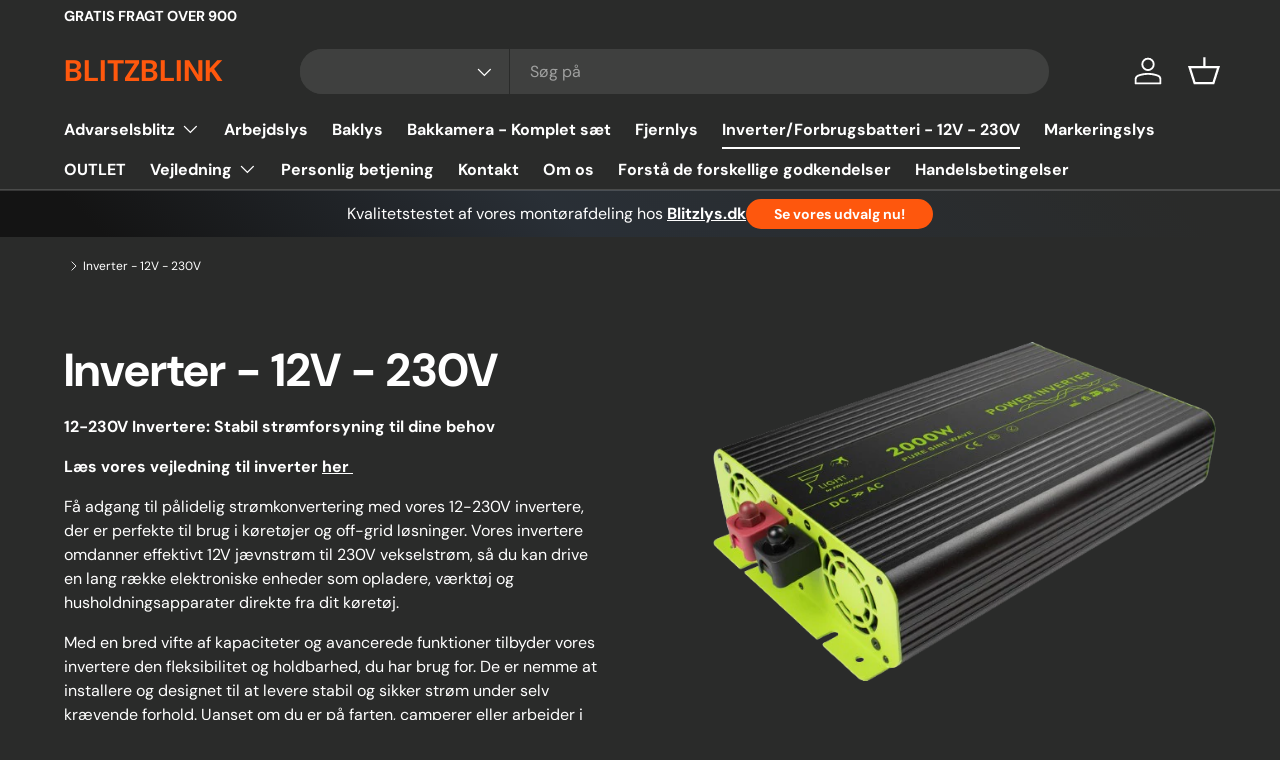

--- FILE ---
content_type: text/html; charset=utf-8
request_url: https://blitzblink.dk/collections/inverter-12v
body_size: 33754
content:
<!doctype html>
<html class="no-js" lang="da" dir="ltr">
<head><meta charset="utf-8">
<meta name="viewport" content="width=device-width,initial-scale=1">
<title>Inverter - 12V - 230V &ndash; BlitzBlink</title><link rel="canonical" href="https://blitzblink.dk/collections/inverter-12v"><meta name="description" content="Forbedr strømforsyningen i dine køretøjer med vores pålidelige 12V invertersystemer. Vælg mellem forskellige kapaciteter og funktioner, der passer til dine behov. Vi tilbyder høj kvalitet, stabilitet og konkurrencedygtige priser. Optimer dit køretøjs elektroniske enheder i dag for øget funktionalitet og bekvemmelighed."><meta property="og:site_name" content="BlitzBlink">
<meta property="og:url" content="https://blitzblink.dk/collections/inverter-12v">
<meta property="og:title" content="Inverter - 12V - 230V">
<meta property="og:type" content="product.group">
<meta property="og:description" content="Forbedr strømforsyningen i dine køretøjer med vores pålidelige 12V invertersystemer. Vælg mellem forskellige kapaciteter og funktioner, der passer til dine behov. Vi tilbyder høj kvalitet, stabilitet og konkurrencedygtige priser. Optimer dit køretøjs elektroniske enheder i dag for øget funktionalitet og bekvemmelighed."><meta property="og:image" content="http://blitzblink.dk/cdn/shop/collections/2000W_inverter-removebg-preview.png?crop=center&height=1200&v=1729071760&width=1200">
  <meta property="og:image:secure_url" content="https://blitzblink.dk/cdn/shop/collections/2000W_inverter-removebg-preview.png?crop=center&height=1200&v=1729071760&width=1200">
  <meta property="og:image:width" content="608">
  <meta property="og:image:height" content="410"><meta name="twitter:card" content="summary_large_image">
<meta name="twitter:title" content="Inverter - 12V - 230V">
<meta name="twitter:description" content="Forbedr strømforsyningen i dine køretøjer med vores pålidelige 12V invertersystemer. Vælg mellem forskellige kapaciteter og funktioner, der passer til dine behov. Vi tilbyder høj kvalitet, stabilitet og konkurrencedygtige priser. Optimer dit køretøjs elektroniske enheder i dag for øget funktionalitet og bekvemmelighed.">
<link rel="preload" href="//blitzblink.dk/cdn/shop/t/4/assets/main.css?v=39030617625032399421728479741" as="style"><style data-shopify>
@font-face {
  font-family: "DM Sans";
  font-weight: 400;
  font-style: normal;
  font-display: swap;
  src: url("//blitzblink.dk/cdn/fonts/dm_sans/dmsans_n4.ec80bd4dd7e1a334c969c265873491ae56018d72.woff2") format("woff2"),
       url("//blitzblink.dk/cdn/fonts/dm_sans/dmsans_n4.87bdd914d8a61247b911147ae68e754d695c58a6.woff") format("woff");
}
@font-face {
  font-family: "DM Sans";
  font-weight: 700;
  font-style: normal;
  font-display: swap;
  src: url("//blitzblink.dk/cdn/fonts/dm_sans/dmsans_n7.97e21d81502002291ea1de8aefb79170c6946ce5.woff2") format("woff2"),
       url("//blitzblink.dk/cdn/fonts/dm_sans/dmsans_n7.af5c214f5116410ca1d53a2090665620e78e2e1b.woff") format("woff");
}
@font-face {
  font-family: "DM Sans";
  font-weight: 400;
  font-style: italic;
  font-display: swap;
  src: url("//blitzblink.dk/cdn/fonts/dm_sans/dmsans_i4.b8fe05e69ee95d5a53155c346957d8cbf5081c1a.woff2") format("woff2"),
       url("//blitzblink.dk/cdn/fonts/dm_sans/dmsans_i4.403fe28ee2ea63e142575c0aa47684d65f8c23a0.woff") format("woff");
}
@font-face {
  font-family: "DM Sans";
  font-weight: 700;
  font-style: italic;
  font-display: swap;
  src: url("//blitzblink.dk/cdn/fonts/dm_sans/dmsans_i7.52b57f7d7342eb7255084623d98ab83fd96e7f9b.woff2") format("woff2"),
       url("//blitzblink.dk/cdn/fonts/dm_sans/dmsans_i7.d5e14ef18a1d4a8ce78a4187580b4eb1759c2eda.woff") format("woff");
}
@font-face {
  font-family: "DM Sans";
  font-weight: 700;
  font-style: normal;
  font-display: swap;
  src: url("//blitzblink.dk/cdn/fonts/dm_sans/dmsans_n7.97e21d81502002291ea1de8aefb79170c6946ce5.woff2") format("woff2"),
       url("//blitzblink.dk/cdn/fonts/dm_sans/dmsans_n7.af5c214f5116410ca1d53a2090665620e78e2e1b.woff") format("woff");
}
@font-face {
  font-family: "DM Sans";
  font-weight: 700;
  font-style: normal;
  font-display: swap;
  src: url("//blitzblink.dk/cdn/fonts/dm_sans/dmsans_n7.97e21d81502002291ea1de8aefb79170c6946ce5.woff2") format("woff2"),
       url("//blitzblink.dk/cdn/fonts/dm_sans/dmsans_n7.af5c214f5116410ca1d53a2090665620e78e2e1b.woff") format("woff");
}
:root {
      --bg-color: 42 43 42 / 1.0;
      --bg-color-og: 42 43 42 / 1.0;
      --heading-color: 255 255 255;
      --text-color: 255 255 255;
      --text-color-og: 255 255 255;
      --scrollbar-color: 255 255 255;
      --link-color: 255 255 255;
      --link-color-og: 255 255 255;
      --star-color: 255 159 28;--swatch-border-color-default: 85 85 85;
        --swatch-border-color-active: 149 149 149;
        --swatch-card-size: 24px;
        --swatch-variant-picker-size: 64px;--color-scheme-1-bg: 244 244 244 / 1.0;
      --color-scheme-1-grad: linear-gradient(180deg, rgba(244, 244, 244, 1), rgba(244, 244, 244, 1) 100%);
      --color-scheme-1-heading: 42 43 42;
      --color-scheme-1-text: 255 255 255;
      --color-scheme-1-btn-bg: 255 88 13;
      --color-scheme-1-btn-text: 255 255 255;
      --color-scheme-1-btn-bg-hover: 255 124 64;--color-scheme-2-bg: 42 43 42 / 1.0;
      --color-scheme-2-grad: linear-gradient(225deg, rgba(42, 43, 42, 1) 8%, rgba(41, 47, 54, 1) 56%, rgba(20, 20, 20, 1) 92%);
      --color-scheme-2-heading: 255 88 13;
      --color-scheme-2-text: 255 255 255;
      --color-scheme-2-btn-bg: 255 88 13;
      --color-scheme-2-btn-text: 255 255 255;
      --color-scheme-2-btn-bg-hover: 255 124 64;--color-scheme-3-bg: 255 88 13 / 1.0;
      --color-scheme-3-grad: linear-gradient(46deg, rgba(234, 73, 0, 1) 8%, rgba(234, 73, 0, 1) 32%, rgba(255, 88, 13, 0.88) 92%);
      --color-scheme-3-heading: 255 255 255;
      --color-scheme-3-text: 255 255 255;
      --color-scheme-3-btn-bg: 42 43 42;
      --color-scheme-3-btn-text: 255 255 255;
      --color-scheme-3-btn-bg-hover: 82 83 82;

      --drawer-bg-color: 42 43 42 / 1.0;
      --drawer-text-color: 255 255 255;

      --panel-bg-color: 244 244 244 / 1.0;
      --panel-heading-color: 42 43 42;
      --panel-text-color: 255 255 255;

      --in-stock-text-color: 44 126 63;
      --low-stock-text-color: 210 134 26;
      --very-low-stock-text-color: 180 12 28;
      --no-stock-text-color: 119 119 119;
      --no-stock-backordered-text-color: 119 119 119;

      --error-bg-color: 252 237 238;
      --error-text-color: 180 12 28;
      --success-bg-color: 232 246 234;
      --success-text-color: 44 126 63;
      --info-bg-color: 228 237 250;
      --info-text-color: 26 102 210;

      --heading-font-family: "DM Sans", sans-serif;
      --heading-font-style: normal;
      --heading-font-weight: 700;
      --heading-scale-start: 4;

      --navigation-font-family: "DM Sans", sans-serif;
      --navigation-font-style: normal;
      --navigation-font-weight: 700;--heading-text-transform: none;
--subheading-text-transform: none;
      --body-font-family: "DM Sans", sans-serif;
      --body-font-style: normal;
      --body-font-weight: 400;
      --body-font-size: 16;

      --section-gap: 48;
      --heading-gap: calc(8 * var(--space-unit));--grid-column-gap: 20px;--btn-bg-color: ;
      --btn-bg-hover-color: 82 83 82;
      --btn-text-color: 255 255 255;
      --btn-bg-color-og: 42 43 42;
      --btn-text-color-og: 255 255 255;
      --btn-alt-bg-color: 255 88 13;
      --btn-alt-bg-alpha: 1.0;
      --btn-alt-text-color: 42 43 42;
      --btn-border-width: 2px;
      --btn-padding-y: 12px;

      
      --btn-border-radius: 28px;
      

      --btn-lg-border-radius: 50%;
      --btn-icon-border-radius: 50%;
      --input-with-btn-inner-radius: var(--btn-border-radius);

      --input-bg-color: 42 43 42 / 1.0;
      --input-text-color: 255 255 255;
      --input-border-width: 2px;
      --input-border-radius: 26px;
      --textarea-border-radius: 12px;
      --input-border-radius: 28px;
      --input-lg-border-radius: 34px;--input-bg-color-diff-3: #323332;
      --input-bg-color-diff-6: #393a39;

      --modal-border-radius: 16px;
      --modal-overlay-color: 0 0 0;
      --modal-overlay-opacity: 0.4;
      --drawer-border-radius: 16px;
      --overlay-border-radius: 0px;

      --custom-label-bg-color: 13 44 84;
      --custom-label-text-color: 255 255 255;--sale-label-bg-color: 170 17 85;
      --sale-label-text-color: 255 255 255;--sold-out-label-bg-color: 42 43 42;
      --sold-out-label-text-color: 255 255 255;--new-label-bg-color: 127 184 0;
      --new-label-text-color: 255 255 255;--preorder-label-bg-color: 0 166 237;
      --preorder-label-text-color: 255 255 255;

      --collection-label-color: 0 126 18;

      --page-width: 1290px;
      --gutter-sm: 20px;
      --gutter-md: 32px;
      --gutter-lg: 64px;

      --payment-terms-bg-color: #2a2b2a;

      --coll-card-bg-color: #F9F9F9;
      --coll-card-border-color: #f2f2f2;

      --card-highlight-bg-color: #26262b;
      --card-highlight-text-color: 85 85 85;
      --card-highlight-border-color: #26262b;--card-bg-color: #ffffff;
      --card-text-color: 38 38 43;
      --card-border-color: #26262b;--blend-bg-color: #f4f4f4;
        
          --aos-animate-duration: 0.6s;
        

        
          --aos-min-width: 0;
        
      

      --reading-width: 48em;
    }

    @media (max-width: 769px) {
      :root {
        --reading-width: 36em;
      }
    }
  </style><link rel="stylesheet" href="//blitzblink.dk/cdn/shop/t/4/assets/main.css?v=39030617625032399421728479741">
  <script src="//blitzblink.dk/cdn/shop/t/4/assets/main.js?v=100213628668160008241728479741" defer="defer"></script><link rel="preload" href="//blitzblink.dk/cdn/fonts/dm_sans/dmsans_n4.ec80bd4dd7e1a334c969c265873491ae56018d72.woff2" as="font" type="font/woff2" crossorigin fetchpriority="high"><link rel="preload" href="//blitzblink.dk/cdn/fonts/dm_sans/dmsans_n7.97e21d81502002291ea1de8aefb79170c6946ce5.woff2" as="font" type="font/woff2" crossorigin fetchpriority="high"><script>window.performance && window.performance.mark && window.performance.mark('shopify.content_for_header.start');</script><meta id="shopify-digital-wallet" name="shopify-digital-wallet" content="/75400282447/digital_wallets/dialog">
<meta name="shopify-checkout-api-token" content="7b5a9730f79d869eccf7dfdb90b661b4">
<meta id="in-context-paypal-metadata" data-shop-id="75400282447" data-venmo-supported="false" data-environment="production" data-locale="en_US" data-paypal-v4="true" data-currency="DKK">
<link rel="alternate" type="application/atom+xml" title="Feed" href="/collections/inverter-12v.atom" />
<link rel="alternate" type="application/json+oembed" href="https://blitzblink.dk/collections/inverter-12v.oembed">
<script async="async" src="/checkouts/internal/preloads.js?locale=da-DK"></script>
<link rel="preconnect" href="https://shop.app" crossorigin="anonymous">
<script async="async" src="https://shop.app/checkouts/internal/preloads.js?locale=da-DK&shop_id=75400282447" crossorigin="anonymous"></script>
<script id="apple-pay-shop-capabilities" type="application/json">{"shopId":75400282447,"countryCode":"DK","currencyCode":"DKK","merchantCapabilities":["supports3DS"],"merchantId":"gid:\/\/shopify\/Shop\/75400282447","merchantName":"BlitzBlink","requiredBillingContactFields":["postalAddress","email","phone"],"requiredShippingContactFields":["postalAddress","email","phone"],"shippingType":"shipping","supportedNetworks":["visa","maestro","masterCard","amex"],"total":{"type":"pending","label":"BlitzBlink","amount":"1.00"},"shopifyPaymentsEnabled":true,"supportsSubscriptions":true}</script>
<script id="shopify-features" type="application/json">{"accessToken":"7b5a9730f79d869eccf7dfdb90b661b4","betas":["rich-media-storefront-analytics"],"domain":"blitzblink.dk","predictiveSearch":true,"shopId":75400282447,"locale":"da"}</script>
<script>var Shopify = Shopify || {};
Shopify.shop = "blitzblink-1456.myshopify.com";
Shopify.locale = "da";
Shopify.currency = {"active":"DKK","rate":"1.0"};
Shopify.country = "DK";
Shopify.theme = {"name":"Ny blitzblink","id":171054498127,"schema_name":"Enterprise","schema_version":"1.6.0","theme_store_id":1657,"role":"main"};
Shopify.theme.handle = "null";
Shopify.theme.style = {"id":null,"handle":null};
Shopify.cdnHost = "blitzblink.dk/cdn";
Shopify.routes = Shopify.routes || {};
Shopify.routes.root = "/";</script>
<script type="module">!function(o){(o.Shopify=o.Shopify||{}).modules=!0}(window);</script>
<script>!function(o){function n(){var o=[];function n(){o.push(Array.prototype.slice.apply(arguments))}return n.q=o,n}var t=o.Shopify=o.Shopify||{};t.loadFeatures=n(),t.autoloadFeatures=n()}(window);</script>
<script>
  window.ShopifyPay = window.ShopifyPay || {};
  window.ShopifyPay.apiHost = "shop.app\/pay";
  window.ShopifyPay.redirectState = null;
</script>
<script id="shop-js-analytics" type="application/json">{"pageType":"collection"}</script>
<script defer="defer" async type="module" src="//blitzblink.dk/cdn/shopifycloud/shop-js/modules/v2/client.init-shop-cart-sync_BWUFHQxD.da.esm.js"></script>
<script defer="defer" async type="module" src="//blitzblink.dk/cdn/shopifycloud/shop-js/modules/v2/chunk.common_CxPaeDJ-.esm.js"></script>
<script defer="defer" async type="module" src="//blitzblink.dk/cdn/shopifycloud/shop-js/modules/v2/chunk.modal_DY3Xiats.esm.js"></script>
<script type="module">
  await import("//blitzblink.dk/cdn/shopifycloud/shop-js/modules/v2/client.init-shop-cart-sync_BWUFHQxD.da.esm.js");
await import("//blitzblink.dk/cdn/shopifycloud/shop-js/modules/v2/chunk.common_CxPaeDJ-.esm.js");
await import("//blitzblink.dk/cdn/shopifycloud/shop-js/modules/v2/chunk.modal_DY3Xiats.esm.js");

  window.Shopify.SignInWithShop?.initShopCartSync?.({"fedCMEnabled":true,"windoidEnabled":true});

</script>
<script>
  window.Shopify = window.Shopify || {};
  if (!window.Shopify.featureAssets) window.Shopify.featureAssets = {};
  window.Shopify.featureAssets['shop-js'] = {"shop-cart-sync":["modules/v2/client.shop-cart-sync_CgCJgIGn.da.esm.js","modules/v2/chunk.common_CxPaeDJ-.esm.js","modules/v2/chunk.modal_DY3Xiats.esm.js"],"init-fed-cm":["modules/v2/client.init-fed-cm_DLC9-XgW.da.esm.js","modules/v2/chunk.common_CxPaeDJ-.esm.js","modules/v2/chunk.modal_DY3Xiats.esm.js"],"init-shop-email-lookup-coordinator":["modules/v2/client.init-shop-email-lookup-coordinator_DSBH3oNH.da.esm.js","modules/v2/chunk.common_CxPaeDJ-.esm.js","modules/v2/chunk.modal_DY3Xiats.esm.js"],"init-windoid":["modules/v2/client.init-windoid_MFifzPdw.da.esm.js","modules/v2/chunk.common_CxPaeDJ-.esm.js","modules/v2/chunk.modal_DY3Xiats.esm.js"],"shop-button":["modules/v2/client.shop-button_BEHssIFm.da.esm.js","modules/v2/chunk.common_CxPaeDJ-.esm.js","modules/v2/chunk.modal_DY3Xiats.esm.js"],"shop-cash-offers":["modules/v2/client.shop-cash-offers_97JnUm_Y.da.esm.js","modules/v2/chunk.common_CxPaeDJ-.esm.js","modules/v2/chunk.modal_DY3Xiats.esm.js"],"shop-toast-manager":["modules/v2/client.shop-toast-manager_CJnJolYz.da.esm.js","modules/v2/chunk.common_CxPaeDJ-.esm.js","modules/v2/chunk.modal_DY3Xiats.esm.js"],"init-shop-cart-sync":["modules/v2/client.init-shop-cart-sync_BWUFHQxD.da.esm.js","modules/v2/chunk.common_CxPaeDJ-.esm.js","modules/v2/chunk.modal_DY3Xiats.esm.js"],"init-customer-accounts-sign-up":["modules/v2/client.init-customer-accounts-sign-up_DhgbKZu5.da.esm.js","modules/v2/client.shop-login-button_DGQoQINB.da.esm.js","modules/v2/chunk.common_CxPaeDJ-.esm.js","modules/v2/chunk.modal_DY3Xiats.esm.js"],"pay-button":["modules/v2/client.pay-button_cCO-hZem.da.esm.js","modules/v2/chunk.common_CxPaeDJ-.esm.js","modules/v2/chunk.modal_DY3Xiats.esm.js"],"init-customer-accounts":["modules/v2/client.init-customer-accounts_Csf85DaD.da.esm.js","modules/v2/client.shop-login-button_DGQoQINB.da.esm.js","modules/v2/chunk.common_CxPaeDJ-.esm.js","modules/v2/chunk.modal_DY3Xiats.esm.js"],"avatar":["modules/v2/client.avatar_BTnouDA3.da.esm.js"],"init-shop-for-new-customer-accounts":["modules/v2/client.init-shop-for-new-customer-accounts_gzeMtFaj.da.esm.js","modules/v2/client.shop-login-button_DGQoQINB.da.esm.js","modules/v2/chunk.common_CxPaeDJ-.esm.js","modules/v2/chunk.modal_DY3Xiats.esm.js"],"shop-follow-button":["modules/v2/client.shop-follow-button_CA4H_dUq.da.esm.js","modules/v2/chunk.common_CxPaeDJ-.esm.js","modules/v2/chunk.modal_DY3Xiats.esm.js"],"checkout-modal":["modules/v2/client.checkout-modal_DQTMvS4I.da.esm.js","modules/v2/chunk.common_CxPaeDJ-.esm.js","modules/v2/chunk.modal_DY3Xiats.esm.js"],"shop-login-button":["modules/v2/client.shop-login-button_DGQoQINB.da.esm.js","modules/v2/chunk.common_CxPaeDJ-.esm.js","modules/v2/chunk.modal_DY3Xiats.esm.js"],"lead-capture":["modules/v2/client.lead-capture_BoVYoSe_.da.esm.js","modules/v2/chunk.common_CxPaeDJ-.esm.js","modules/v2/chunk.modal_DY3Xiats.esm.js"],"shop-login":["modules/v2/client.shop-login_CyXbKCyv.da.esm.js","modules/v2/chunk.common_CxPaeDJ-.esm.js","modules/v2/chunk.modal_DY3Xiats.esm.js"],"payment-terms":["modules/v2/client.payment-terms_B4nPcvRE.da.esm.js","modules/v2/chunk.common_CxPaeDJ-.esm.js","modules/v2/chunk.modal_DY3Xiats.esm.js"]};
</script>
<script id="__st">var __st={"a":75400282447,"offset":3600,"reqid":"803135e6-8163-49fd-b660-d0cbf2ad4a49-1769814908","pageurl":"blitzblink.dk\/collections\/inverter-12v","u":"4f6269fce882","p":"collection","rtyp":"collection","rid":601939050831};</script>
<script>window.ShopifyPaypalV4VisibilityTracking = true;</script>
<script id="captcha-bootstrap">!function(){'use strict';const t='contact',e='account',n='new_comment',o=[[t,t],['blogs',n],['comments',n],[t,'customer']],c=[[e,'customer_login'],[e,'guest_login'],[e,'recover_customer_password'],[e,'create_customer']],r=t=>t.map((([t,e])=>`form[action*='/${t}']:not([data-nocaptcha='true']) input[name='form_type'][value='${e}']`)).join(','),a=t=>()=>t?[...document.querySelectorAll(t)].map((t=>t.form)):[];function s(){const t=[...o],e=r(t);return a(e)}const i='password',u='form_key',d=['recaptcha-v3-token','g-recaptcha-response','h-captcha-response',i],f=()=>{try{return window.sessionStorage}catch{return}},m='__shopify_v',_=t=>t.elements[u];function p(t,e,n=!1){try{const o=window.sessionStorage,c=JSON.parse(o.getItem(e)),{data:r}=function(t){const{data:e,action:n}=t;return t[m]||n?{data:e,action:n}:{data:t,action:n}}(c);for(const[e,n]of Object.entries(r))t.elements[e]&&(t.elements[e].value=n);n&&o.removeItem(e)}catch(o){console.error('form repopulation failed',{error:o})}}const l='form_type',E='cptcha';function T(t){t.dataset[E]=!0}const w=window,h=w.document,L='Shopify',v='ce_forms',y='captcha';let A=!1;((t,e)=>{const n=(g='f06e6c50-85a8-45c8-87d0-21a2b65856fe',I='https://cdn.shopify.com/shopifycloud/storefront-forms-hcaptcha/ce_storefront_forms_captcha_hcaptcha.v1.5.2.iife.js',D={infoText:'Beskyttet af hCaptcha',privacyText:'Beskyttelse af persondata',termsText:'Vilkår'},(t,e,n)=>{const o=w[L][v],c=o.bindForm;if(c)return c(t,g,e,D).then(n);var r;o.q.push([[t,g,e,D],n]),r=I,A||(h.body.append(Object.assign(h.createElement('script'),{id:'captcha-provider',async:!0,src:r})),A=!0)});var g,I,D;w[L]=w[L]||{},w[L][v]=w[L][v]||{},w[L][v].q=[],w[L][y]=w[L][y]||{},w[L][y].protect=function(t,e){n(t,void 0,e),T(t)},Object.freeze(w[L][y]),function(t,e,n,w,h,L){const[v,y,A,g]=function(t,e,n){const i=e?o:[],u=t?c:[],d=[...i,...u],f=r(d),m=r(i),_=r(d.filter((([t,e])=>n.includes(e))));return[a(f),a(m),a(_),s()]}(w,h,L),I=t=>{const e=t.target;return e instanceof HTMLFormElement?e:e&&e.form},D=t=>v().includes(t);t.addEventListener('submit',(t=>{const e=I(t);if(!e)return;const n=D(e)&&!e.dataset.hcaptchaBound&&!e.dataset.recaptchaBound,o=_(e),c=g().includes(e)&&(!o||!o.value);(n||c)&&t.preventDefault(),c&&!n&&(function(t){try{if(!f())return;!function(t){const e=f();if(!e)return;const n=_(t);if(!n)return;const o=n.value;o&&e.removeItem(o)}(t);const e=Array.from(Array(32),(()=>Math.random().toString(36)[2])).join('');!function(t,e){_(t)||t.append(Object.assign(document.createElement('input'),{type:'hidden',name:u})),t.elements[u].value=e}(t,e),function(t,e){const n=f();if(!n)return;const o=[...t.querySelectorAll(`input[type='${i}']`)].map((({name:t})=>t)),c=[...d,...o],r={};for(const[a,s]of new FormData(t).entries())c.includes(a)||(r[a]=s);n.setItem(e,JSON.stringify({[m]:1,action:t.action,data:r}))}(t,e)}catch(e){console.error('failed to persist form',e)}}(e),e.submit())}));const S=(t,e)=>{t&&!t.dataset[E]&&(n(t,e.some((e=>e===t))),T(t))};for(const o of['focusin','change'])t.addEventListener(o,(t=>{const e=I(t);D(e)&&S(e,y())}));const B=e.get('form_key'),M=e.get(l),P=B&&M;t.addEventListener('DOMContentLoaded',(()=>{const t=y();if(P)for(const e of t)e.elements[l].value===M&&p(e,B);[...new Set([...A(),...v().filter((t=>'true'===t.dataset.shopifyCaptcha))])].forEach((e=>S(e,t)))}))}(h,new URLSearchParams(w.location.search),n,t,e,['guest_login'])})(!0,!0)}();</script>
<script integrity="sha256-4kQ18oKyAcykRKYeNunJcIwy7WH5gtpwJnB7kiuLZ1E=" data-source-attribution="shopify.loadfeatures" defer="defer" src="//blitzblink.dk/cdn/shopifycloud/storefront/assets/storefront/load_feature-a0a9edcb.js" crossorigin="anonymous"></script>
<script crossorigin="anonymous" defer="defer" src="//blitzblink.dk/cdn/shopifycloud/storefront/assets/shopify_pay/storefront-65b4c6d7.js?v=20250812"></script>
<script data-source-attribution="shopify.dynamic_checkout.dynamic.init">var Shopify=Shopify||{};Shopify.PaymentButton=Shopify.PaymentButton||{isStorefrontPortableWallets:!0,init:function(){window.Shopify.PaymentButton.init=function(){};var t=document.createElement("script");t.src="https://blitzblink.dk/cdn/shopifycloud/portable-wallets/latest/portable-wallets.da.js",t.type="module",document.head.appendChild(t)}};
</script>
<script data-source-attribution="shopify.dynamic_checkout.buyer_consent">
  function portableWalletsHideBuyerConsent(e){var t=document.getElementById("shopify-buyer-consent"),n=document.getElementById("shopify-subscription-policy-button");t&&n&&(t.classList.add("hidden"),t.setAttribute("aria-hidden","true"),n.removeEventListener("click",e))}function portableWalletsShowBuyerConsent(e){var t=document.getElementById("shopify-buyer-consent"),n=document.getElementById("shopify-subscription-policy-button");t&&n&&(t.classList.remove("hidden"),t.removeAttribute("aria-hidden"),n.addEventListener("click",e))}window.Shopify?.PaymentButton&&(window.Shopify.PaymentButton.hideBuyerConsent=portableWalletsHideBuyerConsent,window.Shopify.PaymentButton.showBuyerConsent=portableWalletsShowBuyerConsent);
</script>
<script data-source-attribution="shopify.dynamic_checkout.cart.bootstrap">document.addEventListener("DOMContentLoaded",(function(){function t(){return document.querySelector("shopify-accelerated-checkout-cart, shopify-accelerated-checkout")}if(t())Shopify.PaymentButton.init();else{new MutationObserver((function(e,n){t()&&(Shopify.PaymentButton.init(),n.disconnect())})).observe(document.body,{childList:!0,subtree:!0})}}));
</script>
<link id="shopify-accelerated-checkout-styles" rel="stylesheet" media="screen" href="https://blitzblink.dk/cdn/shopifycloud/portable-wallets/latest/accelerated-checkout-backwards-compat.css" crossorigin="anonymous">
<style id="shopify-accelerated-checkout-cart">
        #shopify-buyer-consent {
  margin-top: 1em;
  display: inline-block;
  width: 100%;
}

#shopify-buyer-consent.hidden {
  display: none;
}

#shopify-subscription-policy-button {
  background: none;
  border: none;
  padding: 0;
  text-decoration: underline;
  font-size: inherit;
  cursor: pointer;
}

#shopify-subscription-policy-button::before {
  box-shadow: none;
}

      </style>
<script id="sections-script" data-sections="header,footer" defer="defer" src="//blitzblink.dk/cdn/shop/t/4/compiled_assets/scripts.js?v=2848"></script>
<script>window.performance && window.performance.mark && window.performance.mark('shopify.content_for_header.end');</script>

    <script src="//blitzblink.dk/cdn/shop/t/4/assets/animate-on-scroll.js?v=15249566486942820451728479741" defer="defer"></script>
    <link rel="stylesheet" href="//blitzblink.dk/cdn/shop/t/4/assets/animate-on-scroll.css?v=116194678796051782541728479741">
  

  <script>document.documentElement.className = document.documentElement.className.replace('no-js', 'js');</script><!-- CC Custom Head Start --><!-- CC Custom Head End --><link href="https://monorail-edge.shopifysvc.com" rel="dns-prefetch">
<script>(function(){if ("sendBeacon" in navigator && "performance" in window) {try {var session_token_from_headers = performance.getEntriesByType('navigation')[0].serverTiming.find(x => x.name == '_s').description;} catch {var session_token_from_headers = undefined;}var session_cookie_matches = document.cookie.match(/_shopify_s=([^;]*)/);var session_token_from_cookie = session_cookie_matches && session_cookie_matches.length === 2 ? session_cookie_matches[1] : "";var session_token = session_token_from_headers || session_token_from_cookie || "";function handle_abandonment_event(e) {var entries = performance.getEntries().filter(function(entry) {return /monorail-edge.shopifysvc.com/.test(entry.name);});if (!window.abandonment_tracked && entries.length === 0) {window.abandonment_tracked = true;var currentMs = Date.now();var navigation_start = performance.timing.navigationStart;var payload = {shop_id: 75400282447,url: window.location.href,navigation_start,duration: currentMs - navigation_start,session_token,page_type: "collection"};window.navigator.sendBeacon("https://monorail-edge.shopifysvc.com/v1/produce", JSON.stringify({schema_id: "online_store_buyer_site_abandonment/1.1",payload: payload,metadata: {event_created_at_ms: currentMs,event_sent_at_ms: currentMs}}));}}window.addEventListener('pagehide', handle_abandonment_event);}}());</script>
<script id="web-pixels-manager-setup">(function e(e,d,r,n,o){if(void 0===o&&(o={}),!Boolean(null===(a=null===(i=window.Shopify)||void 0===i?void 0:i.analytics)||void 0===a?void 0:a.replayQueue)){var i,a;window.Shopify=window.Shopify||{};var t=window.Shopify;t.analytics=t.analytics||{};var s=t.analytics;s.replayQueue=[],s.publish=function(e,d,r){return s.replayQueue.push([e,d,r]),!0};try{self.performance.mark("wpm:start")}catch(e){}var l=function(){var e={modern:/Edge?\/(1{2}[4-9]|1[2-9]\d|[2-9]\d{2}|\d{4,})\.\d+(\.\d+|)|Firefox\/(1{2}[4-9]|1[2-9]\d|[2-9]\d{2}|\d{4,})\.\d+(\.\d+|)|Chrom(ium|e)\/(9{2}|\d{3,})\.\d+(\.\d+|)|(Maci|X1{2}).+ Version\/(15\.\d+|(1[6-9]|[2-9]\d|\d{3,})\.\d+)([,.]\d+|)( \(\w+\)|)( Mobile\/\w+|) Safari\/|Chrome.+OPR\/(9{2}|\d{3,})\.\d+\.\d+|(CPU[ +]OS|iPhone[ +]OS|CPU[ +]iPhone|CPU IPhone OS|CPU iPad OS)[ +]+(15[._]\d+|(1[6-9]|[2-9]\d|\d{3,})[._]\d+)([._]\d+|)|Android:?[ /-](13[3-9]|1[4-9]\d|[2-9]\d{2}|\d{4,})(\.\d+|)(\.\d+|)|Android.+Firefox\/(13[5-9]|1[4-9]\d|[2-9]\d{2}|\d{4,})\.\d+(\.\d+|)|Android.+Chrom(ium|e)\/(13[3-9]|1[4-9]\d|[2-9]\d{2}|\d{4,})\.\d+(\.\d+|)|SamsungBrowser\/([2-9]\d|\d{3,})\.\d+/,legacy:/Edge?\/(1[6-9]|[2-9]\d|\d{3,})\.\d+(\.\d+|)|Firefox\/(5[4-9]|[6-9]\d|\d{3,})\.\d+(\.\d+|)|Chrom(ium|e)\/(5[1-9]|[6-9]\d|\d{3,})\.\d+(\.\d+|)([\d.]+$|.*Safari\/(?![\d.]+ Edge\/[\d.]+$))|(Maci|X1{2}).+ Version\/(10\.\d+|(1[1-9]|[2-9]\d|\d{3,})\.\d+)([,.]\d+|)( \(\w+\)|)( Mobile\/\w+|) Safari\/|Chrome.+OPR\/(3[89]|[4-9]\d|\d{3,})\.\d+\.\d+|(CPU[ +]OS|iPhone[ +]OS|CPU[ +]iPhone|CPU IPhone OS|CPU iPad OS)[ +]+(10[._]\d+|(1[1-9]|[2-9]\d|\d{3,})[._]\d+)([._]\d+|)|Android:?[ /-](13[3-9]|1[4-9]\d|[2-9]\d{2}|\d{4,})(\.\d+|)(\.\d+|)|Mobile Safari.+OPR\/([89]\d|\d{3,})\.\d+\.\d+|Android.+Firefox\/(13[5-9]|1[4-9]\d|[2-9]\d{2}|\d{4,})\.\d+(\.\d+|)|Android.+Chrom(ium|e)\/(13[3-9]|1[4-9]\d|[2-9]\d{2}|\d{4,})\.\d+(\.\d+|)|Android.+(UC? ?Browser|UCWEB|U3)[ /]?(15\.([5-9]|\d{2,})|(1[6-9]|[2-9]\d|\d{3,})\.\d+)\.\d+|SamsungBrowser\/(5\.\d+|([6-9]|\d{2,})\.\d+)|Android.+MQ{2}Browser\/(14(\.(9|\d{2,})|)|(1[5-9]|[2-9]\d|\d{3,})(\.\d+|))(\.\d+|)|K[Aa][Ii]OS\/(3\.\d+|([4-9]|\d{2,})\.\d+)(\.\d+|)/},d=e.modern,r=e.legacy,n=navigator.userAgent;return n.match(d)?"modern":n.match(r)?"legacy":"unknown"}(),u="modern"===l?"modern":"legacy",c=(null!=n?n:{modern:"",legacy:""})[u],f=function(e){return[e.baseUrl,"/wpm","/b",e.hashVersion,"modern"===e.buildTarget?"m":"l",".js"].join("")}({baseUrl:d,hashVersion:r,buildTarget:u}),m=function(e){var d=e.version,r=e.bundleTarget,n=e.surface,o=e.pageUrl,i=e.monorailEndpoint;return{emit:function(e){var a=e.status,t=e.errorMsg,s=(new Date).getTime(),l=JSON.stringify({metadata:{event_sent_at_ms:s},events:[{schema_id:"web_pixels_manager_load/3.1",payload:{version:d,bundle_target:r,page_url:o,status:a,surface:n,error_msg:t},metadata:{event_created_at_ms:s}}]});if(!i)return console&&console.warn&&console.warn("[Web Pixels Manager] No Monorail endpoint provided, skipping logging."),!1;try{return self.navigator.sendBeacon.bind(self.navigator)(i,l)}catch(e){}var u=new XMLHttpRequest;try{return u.open("POST",i,!0),u.setRequestHeader("Content-Type","text/plain"),u.send(l),!0}catch(e){return console&&console.warn&&console.warn("[Web Pixels Manager] Got an unhandled error while logging to Monorail."),!1}}}}({version:r,bundleTarget:l,surface:e.surface,pageUrl:self.location.href,monorailEndpoint:e.monorailEndpoint});try{o.browserTarget=l,function(e){var d=e.src,r=e.async,n=void 0===r||r,o=e.onload,i=e.onerror,a=e.sri,t=e.scriptDataAttributes,s=void 0===t?{}:t,l=document.createElement("script"),u=document.querySelector("head"),c=document.querySelector("body");if(l.async=n,l.src=d,a&&(l.integrity=a,l.crossOrigin="anonymous"),s)for(var f in s)if(Object.prototype.hasOwnProperty.call(s,f))try{l.dataset[f]=s[f]}catch(e){}if(o&&l.addEventListener("load",o),i&&l.addEventListener("error",i),u)u.appendChild(l);else{if(!c)throw new Error("Did not find a head or body element to append the script");c.appendChild(l)}}({src:f,async:!0,onload:function(){if(!function(){var e,d;return Boolean(null===(d=null===(e=window.Shopify)||void 0===e?void 0:e.analytics)||void 0===d?void 0:d.initialized)}()){var d=window.webPixelsManager.init(e)||void 0;if(d){var r=window.Shopify.analytics;r.replayQueue.forEach((function(e){var r=e[0],n=e[1],o=e[2];d.publishCustomEvent(r,n,o)})),r.replayQueue=[],r.publish=d.publishCustomEvent,r.visitor=d.visitor,r.initialized=!0}}},onerror:function(){return m.emit({status:"failed",errorMsg:"".concat(f," has failed to load")})},sri:function(e){var d=/^sha384-[A-Za-z0-9+/=]+$/;return"string"==typeof e&&d.test(e)}(c)?c:"",scriptDataAttributes:o}),m.emit({status:"loading"})}catch(e){m.emit({status:"failed",errorMsg:(null==e?void 0:e.message)||"Unknown error"})}}})({shopId: 75400282447,storefrontBaseUrl: "https://blitzblink.dk",extensionsBaseUrl: "https://extensions.shopifycdn.com/cdn/shopifycloud/web-pixels-manager",monorailEndpoint: "https://monorail-edge.shopifysvc.com/unstable/produce_batch",surface: "storefront-renderer",enabledBetaFlags: ["2dca8a86"],webPixelsConfigList: [{"id":"1466761551","configuration":"{\"pixel_id\":\"1307234070210447\",\"pixel_type\":\"facebook_pixel\"}","eventPayloadVersion":"v1","runtimeContext":"OPEN","scriptVersion":"ca16bc87fe92b6042fbaa3acc2fbdaa6","type":"APP","apiClientId":2329312,"privacyPurposes":["ANALYTICS","MARKETING","SALE_OF_DATA"],"dataSharingAdjustments":{"protectedCustomerApprovalScopes":["read_customer_address","read_customer_email","read_customer_name","read_customer_personal_data","read_customer_phone"]}},{"id":"shopify-app-pixel","configuration":"{}","eventPayloadVersion":"v1","runtimeContext":"STRICT","scriptVersion":"0450","apiClientId":"shopify-pixel","type":"APP","privacyPurposes":["ANALYTICS","MARKETING"]},{"id":"shopify-custom-pixel","eventPayloadVersion":"v1","runtimeContext":"LAX","scriptVersion":"0450","apiClientId":"shopify-pixel","type":"CUSTOM","privacyPurposes":["ANALYTICS","MARKETING"]}],isMerchantRequest: false,initData: {"shop":{"name":"BlitzBlink","paymentSettings":{"currencyCode":"DKK"},"myshopifyDomain":"blitzblink-1456.myshopify.com","countryCode":"DK","storefrontUrl":"https:\/\/blitzblink.dk"},"customer":null,"cart":null,"checkout":null,"productVariants":[],"purchasingCompany":null},},"https://blitzblink.dk/cdn","1d2a099fw23dfb22ep557258f5m7a2edbae",{"modern":"","legacy":""},{"shopId":"75400282447","storefrontBaseUrl":"https:\/\/blitzblink.dk","extensionBaseUrl":"https:\/\/extensions.shopifycdn.com\/cdn\/shopifycloud\/web-pixels-manager","surface":"storefront-renderer","enabledBetaFlags":"[\"2dca8a86\"]","isMerchantRequest":"false","hashVersion":"1d2a099fw23dfb22ep557258f5m7a2edbae","publish":"custom","events":"[[\"page_viewed\",{}],[\"collection_viewed\",{\"collection\":{\"id\":\"601939050831\",\"title\":\"Inverter - 12V - 230V\",\"productVariants\":[{\"price\":{\"amount\":1895.0,\"currencyCode\":\"DKK\"},\"product\":{\"title\":\"Inverter 1000W\",\"vendor\":\"BlitzBlink\",\"id\":\"14808095129935\",\"untranslatedTitle\":\"Inverter 1000W\",\"url\":\"\/products\/inverter-1000w\",\"type\":\"\"},\"id\":\"53613150994767\",\"image\":{\"src\":\"\/\/blitzblink.dk\/cdn\/shop\/files\/1000W_inverter_zoomed_out_1_882f041b-2fd0-40a4-8364-b606d951b796.png?v=1749543673\"},\"sku\":\"1040\",\"title\":\"Default Title\",\"untranslatedTitle\":\"Default Title\"},{\"price\":{\"amount\":3495.0,\"currencyCode\":\"DKK\"},\"product\":{\"title\":\"Inverter 2000W\",\"vendor\":\"BlitzBlink\",\"id\":\"14808095457615\",\"untranslatedTitle\":\"Inverter 2000W\",\"url\":\"\/products\/inverter-2000w\",\"type\":\"\"},\"id\":\"53613155877199\",\"image\":{\"src\":\"\/\/blitzblink.dk\/cdn\/shop\/files\/2000W_inverter_zoomed_out.png?v=1734462262\"},\"sku\":\"1041\",\"title\":\"Default Title\",\"untranslatedTitle\":\"Default Title\"},{\"price\":{\"amount\":4795.0,\"currencyCode\":\"DKK\"},\"product\":{\"title\":\"Inverter 3000W\",\"vendor\":\"BlitzBlink\",\"id\":\"14808095850831\",\"untranslatedTitle\":\"Inverter 3000W\",\"url\":\"\/products\/inverter-3000w\",\"type\":\"\"},\"id\":\"53613157679439\",\"image\":{\"src\":\"\/\/blitzblink.dk\/cdn\/shop\/files\/inverter_3000W_zoomed_out_1.png?v=1734462387\"},\"sku\":\"1042\",\"title\":\"Default Title\",\"untranslatedTitle\":\"Default Title\"},{\"price\":{\"amount\":3750.0,\"currencyCode\":\"DKK\"},\"product\":{\"title\":\"Litiumbatteri 100A\",\"vendor\":\"BlitzBlink\",\"id\":\"14874380927311\",\"untranslatedTitle\":\"Litiumbatteri 100A\",\"url\":\"\/products\/litiumbatteri-100a\",\"type\":\"\"},\"id\":\"53757239427407\",\"image\":{\"src\":\"\/\/blitzblink.dk\/cdn\/shop\/files\/Litium_batteri_100ah_zoomed_1_6f08f4e6-e3a5-40da-853f-28a6392a278a.png?v=1741102836\"},\"sku\":\"1046\",\"title\":\"Default Title\",\"untranslatedTitle\":\"Default Title\"}]}}]]"});</script><script>
  window.ShopifyAnalytics = window.ShopifyAnalytics || {};
  window.ShopifyAnalytics.meta = window.ShopifyAnalytics.meta || {};
  window.ShopifyAnalytics.meta.currency = 'DKK';
  var meta = {"products":[{"id":14808095129935,"gid":"gid:\/\/shopify\/Product\/14808095129935","vendor":"BlitzBlink","type":"","handle":"inverter-1000w","variants":[{"id":53613150994767,"price":189500,"name":"Inverter 1000W","public_title":null,"sku":"1040"}],"remote":false},{"id":14808095457615,"gid":"gid:\/\/shopify\/Product\/14808095457615","vendor":"BlitzBlink","type":"","handle":"inverter-2000w","variants":[{"id":53613155877199,"price":349500,"name":"Inverter 2000W","public_title":null,"sku":"1041"}],"remote":false},{"id":14808095850831,"gid":"gid:\/\/shopify\/Product\/14808095850831","vendor":"BlitzBlink","type":"","handle":"inverter-3000w","variants":[{"id":53613157679439,"price":479500,"name":"Inverter 3000W","public_title":null,"sku":"1042"}],"remote":false},{"id":14874380927311,"gid":"gid:\/\/shopify\/Product\/14874380927311","vendor":"BlitzBlink","type":"","handle":"litiumbatteri-100a","variants":[{"id":53757239427407,"price":375000,"name":"Litiumbatteri 100A","public_title":null,"sku":"1046"}],"remote":false}],"page":{"pageType":"collection","resourceType":"collection","resourceId":601939050831,"requestId":"803135e6-8163-49fd-b660-d0cbf2ad4a49-1769814908"}};
  for (var attr in meta) {
    window.ShopifyAnalytics.meta[attr] = meta[attr];
  }
</script>
<script class="analytics">
  (function () {
    var customDocumentWrite = function(content) {
      var jquery = null;

      if (window.jQuery) {
        jquery = window.jQuery;
      } else if (window.Checkout && window.Checkout.$) {
        jquery = window.Checkout.$;
      }

      if (jquery) {
        jquery('body').append(content);
      }
    };

    var hasLoggedConversion = function(token) {
      if (token) {
        return document.cookie.indexOf('loggedConversion=' + token) !== -1;
      }
      return false;
    }

    var setCookieIfConversion = function(token) {
      if (token) {
        var twoMonthsFromNow = new Date(Date.now());
        twoMonthsFromNow.setMonth(twoMonthsFromNow.getMonth() + 2);

        document.cookie = 'loggedConversion=' + token + '; expires=' + twoMonthsFromNow;
      }
    }

    var trekkie = window.ShopifyAnalytics.lib = window.trekkie = window.trekkie || [];
    if (trekkie.integrations) {
      return;
    }
    trekkie.methods = [
      'identify',
      'page',
      'ready',
      'track',
      'trackForm',
      'trackLink'
    ];
    trekkie.factory = function(method) {
      return function() {
        var args = Array.prototype.slice.call(arguments);
        args.unshift(method);
        trekkie.push(args);
        return trekkie;
      };
    };
    for (var i = 0; i < trekkie.methods.length; i++) {
      var key = trekkie.methods[i];
      trekkie[key] = trekkie.factory(key);
    }
    trekkie.load = function(config) {
      trekkie.config = config || {};
      trekkie.config.initialDocumentCookie = document.cookie;
      var first = document.getElementsByTagName('script')[0];
      var script = document.createElement('script');
      script.type = 'text/javascript';
      script.onerror = function(e) {
        var scriptFallback = document.createElement('script');
        scriptFallback.type = 'text/javascript';
        scriptFallback.onerror = function(error) {
                var Monorail = {
      produce: function produce(monorailDomain, schemaId, payload) {
        var currentMs = new Date().getTime();
        var event = {
          schema_id: schemaId,
          payload: payload,
          metadata: {
            event_created_at_ms: currentMs,
            event_sent_at_ms: currentMs
          }
        };
        return Monorail.sendRequest("https://" + monorailDomain + "/v1/produce", JSON.stringify(event));
      },
      sendRequest: function sendRequest(endpointUrl, payload) {
        // Try the sendBeacon API
        if (window && window.navigator && typeof window.navigator.sendBeacon === 'function' && typeof window.Blob === 'function' && !Monorail.isIos12()) {
          var blobData = new window.Blob([payload], {
            type: 'text/plain'
          });

          if (window.navigator.sendBeacon(endpointUrl, blobData)) {
            return true;
          } // sendBeacon was not successful

        } // XHR beacon

        var xhr = new XMLHttpRequest();

        try {
          xhr.open('POST', endpointUrl);
          xhr.setRequestHeader('Content-Type', 'text/plain');
          xhr.send(payload);
        } catch (e) {
          console.log(e);
        }

        return false;
      },
      isIos12: function isIos12() {
        return window.navigator.userAgent.lastIndexOf('iPhone; CPU iPhone OS 12_') !== -1 || window.navigator.userAgent.lastIndexOf('iPad; CPU OS 12_') !== -1;
      }
    };
    Monorail.produce('monorail-edge.shopifysvc.com',
      'trekkie_storefront_load_errors/1.1',
      {shop_id: 75400282447,
      theme_id: 171054498127,
      app_name: "storefront",
      context_url: window.location.href,
      source_url: "//blitzblink.dk/cdn/s/trekkie.storefront.c59ea00e0474b293ae6629561379568a2d7c4bba.min.js"});

        };
        scriptFallback.async = true;
        scriptFallback.src = '//blitzblink.dk/cdn/s/trekkie.storefront.c59ea00e0474b293ae6629561379568a2d7c4bba.min.js';
        first.parentNode.insertBefore(scriptFallback, first);
      };
      script.async = true;
      script.src = '//blitzblink.dk/cdn/s/trekkie.storefront.c59ea00e0474b293ae6629561379568a2d7c4bba.min.js';
      first.parentNode.insertBefore(script, first);
    };
    trekkie.load(
      {"Trekkie":{"appName":"storefront","development":false,"defaultAttributes":{"shopId":75400282447,"isMerchantRequest":null,"themeId":171054498127,"themeCityHash":"1897350259962929262","contentLanguage":"da","currency":"DKK","eventMetadataId":"d7d20277-0b0a-42d4-bf7b-6788bc25da6c"},"isServerSideCookieWritingEnabled":true,"monorailRegion":"shop_domain","enabledBetaFlags":["65f19447","b5387b81"]},"Session Attribution":{},"S2S":{"facebookCapiEnabled":true,"source":"trekkie-storefront-renderer","apiClientId":580111}}
    );

    var loaded = false;
    trekkie.ready(function() {
      if (loaded) return;
      loaded = true;

      window.ShopifyAnalytics.lib = window.trekkie;

      var originalDocumentWrite = document.write;
      document.write = customDocumentWrite;
      try { window.ShopifyAnalytics.merchantGoogleAnalytics.call(this); } catch(error) {};
      document.write = originalDocumentWrite;

      window.ShopifyAnalytics.lib.page(null,{"pageType":"collection","resourceType":"collection","resourceId":601939050831,"requestId":"803135e6-8163-49fd-b660-d0cbf2ad4a49-1769814908","shopifyEmitted":true});

      var match = window.location.pathname.match(/checkouts\/(.+)\/(thank_you|post_purchase)/)
      var token = match? match[1]: undefined;
      if (!hasLoggedConversion(token)) {
        setCookieIfConversion(token);
        window.ShopifyAnalytics.lib.track("Viewed Product Category",{"currency":"DKK","category":"Collection: inverter-12v","collectionName":"inverter-12v","collectionId":601939050831,"nonInteraction":true},undefined,undefined,{"shopifyEmitted":true});
      }
    });


        var eventsListenerScript = document.createElement('script');
        eventsListenerScript.async = true;
        eventsListenerScript.src = "//blitzblink.dk/cdn/shopifycloud/storefront/assets/shop_events_listener-3da45d37.js";
        document.getElementsByTagName('head')[0].appendChild(eventsListenerScript);

})();</script>
<script
  defer
  src="https://blitzblink.dk/cdn/shopifycloud/perf-kit/shopify-perf-kit-3.1.0.min.js"
  data-application="storefront-renderer"
  data-shop-id="75400282447"
  data-render-region="gcp-us-east1"
  data-page-type="collection"
  data-theme-instance-id="171054498127"
  data-theme-name="Enterprise"
  data-theme-version="1.6.0"
  data-monorail-region="shop_domain"
  data-resource-timing-sampling-rate="10"
  data-shs="true"
  data-shs-beacon="true"
  data-shs-export-with-fetch="true"
  data-shs-logs-sample-rate="1"
  data-shs-beacon-endpoint="https://blitzblink.dk/api/collect"
></script>
</head>

<body class="cc-animate-enabled">
  <a class="skip-link btn btn--primary visually-hidden" href="#main-content" data-ce-role="skip"></a><!-- BEGIN sections: header-group -->
<div id="shopify-section-sections--23541084717391__announcement" class="shopify-section shopify-section-group-header-group cc-announcement">
<link href="//blitzblink.dk/cdn/shop/t/4/assets/announcement.css?v=64767389152932430921728479741" rel="stylesheet" type="text/css" media="all" />
  <script src="//blitzblink.dk/cdn/shop/t/4/assets/announcement.js?v=123267429028003703111728479741" defer="defer"></script><style data-shopify>.announcement {
      --announcement-text-color: 255 255 255;
      background-color: #2a2b2a;
    }</style><script src="//blitzblink.dk/cdn/shop/t/4/assets/custom-select.js?v=165097283151564761351728479741" defer="defer"></script><announcement-bar class="announcement block text-body-small" data-slide-delay="3000">
    <div class="container">
      <div class="flex">
        <div class="announcement__col--left announcement__col--align-left announcement__slider" aria-roledescription="carousel" aria-live="off"><div class="announcement__text flex items-center m-0"  aria-roledescription="slide">
              <div class="rte"><p><strong>GRATIS FRAGT OVER 900</strong></p></div>
            </div><div class="announcement__text flex items-center m-0"  aria-roledescription="slide">
              <div class="rte"><p><strong>TLF 71 74 50 35 </strong></p></div>
            </div><div class="announcement__text flex items-center m-0"  aria-roledescription="slide">
              <div class="rte"><p><strong>EN DEL AF BLITZLYS.DK</strong></p></div>
            </div></div>

        
          <div class="announcement__col--right hidden md:flex md:items-center"><div class="announcement__localization">
                <form method="post" action="/localization" id="nav-localization" accept-charset="UTF-8" class="form localization no-js-hidden" enctype="multipart/form-data"><input type="hidden" name="form_type" value="localization" /><input type="hidden" name="utf8" value="✓" /><input type="hidden" name="_method" value="put" /><input type="hidden" name="return_to" value="/collections/inverter-12v" /><div class="localization__grid"></div><script>
      customElements.whenDefined('custom-select').then(() => {
        if (!customElements.get('country-selector')) {
          class CountrySelector extends customElements.get('custom-select') {
            constructor() {
              super();
              this.loaded = false;
            }

            async showListbox() {
              if (this.loaded) {
                super.showListbox();
                return;
              }

              this.button.classList.add('is-loading');
              this.button.setAttribute('aria-disabled', 'true');

              try {
                const response = await fetch('?section_id=country-selector');
                if (!response.ok) throw new Error(response.status);

                const tmpl = document.createElement('template');
                tmpl.innerHTML = await response.text();

                const el = tmpl.content.querySelector('.custom-select__listbox');
                this.listbox.innerHTML = el.innerHTML;

                this.options = this.querySelectorAll('.custom-select__option');

                this.popular = this.querySelectorAll('[data-popular]');
                if (this.popular.length) {
                  this.popular[this.popular.length - 1].closest('.custom-select__option')
                    .classList.add('custom-select__option--visual-group-end');
                }

                this.selectedOption = this.querySelector('[aria-selected="true"]');
                if (!this.selectedOption) {
                  this.selectedOption = this.listbox.firstElementChild;
                }

                this.loaded = true;
              } catch {
                this.listbox.innerHTML = '<li></li>';
              } finally {
                super.showListbox();
                this.button.classList.remove('is-loading');
                this.button.setAttribute('aria-disabled', 'false');
              }
            }

            setButtonWidth() {
              return;
            }
          }

          customElements.define('country-selector', CountrySelector);
        }
      });
    </script><script>
    document.getElementById('nav-localization').addEventListener('change', (evt) => {
      const input = evt.target.previousElementSibling;
      if (input && input.tagName === 'INPUT') {
        input.value = evt.detail.selectedValue;
        evt.currentTarget.submit();
      }
    });
  </script></form>
              </div></div></div>
    </div>
  </announcement-bar>
</div><div id="shopify-section-sections--23541084717391__header" class="shopify-section shopify-section-group-header-group cc-header">
<style data-shopify>.header {
  --bg-color: 42 43 42 / 1.0;
  --text-color: 255 255 255;
  --nav-bg-color: 42 43 42;
  --nav-text-color: 255 255 255;
  --nav-child-bg-color:  42 43 42;
  --nav-child-text-color: 255 255 255;
  --header-accent-color: 119 119 119;
  --search-bg-color: #3f403f;
  
    --logo_type_scale: var(--body-font-size) * 2;
    --logo_font-size: calc((var(--logo_type_scale) / 1.5) * var(--fluid-1-5));
  
  
  }</style><store-header class="header bg-theme-bg text-theme-text has-motion"data-is-sticky="true"style="--header-transition-speed: 300ms">
  <header class="header__grid header__grid--left-logo container flex flex-wrap items-center">
    <div class="header__logo logo flex js-closes-menu"><a class="logo__link inline-block" href="/"><span class="logo__text h2 text-theme-text m-0" style="color: #ff580d;">BLITZBLINK</span></a></div><link rel="stylesheet" href="//blitzblink.dk/cdn/shop/t/4/assets/predictive-search.css?v=33632668381892787391728479741">
        <script src="//blitzblink.dk/cdn/shop/t/4/assets/predictive-search.js?v=158424367886238494141728479741" defer="defer"></script>
        <script src="//blitzblink.dk/cdn/shop/t/4/assets/tabs.js?v=135558236254064818051728479742" defer="defer"></script><div class="header__search relative js-closes-menu"><link rel="stylesheet" href="//blitzblink.dk/cdn/shop/t/4/assets/search-suggestions.css?v=42785600753809748511728479742" media="print" onload="this.media='all'"><link href="//blitzblink.dk/cdn/shop/t/4/assets/product-type-search.css?v=32465786266336344111728479742" rel="stylesheet" type="text/css" media="all" />
<predictive-search class="block" data-loading-text=""><form class="search relative search--speech search--product-types" role="search" action="/search" method="get">
    <label class="label visually-hidden" for="header-search"></label>
    <script src="//blitzblink.dk/cdn/shop/t/4/assets/search-form.js?v=43677551656194261111728479742" defer="defer"></script>
    <search-form class="search__form block">
      <input type="hidden" name="options[prefix]" value="last">
      <input type="search"
             class="search__input w-full input js-search-input"
             id="header-search"
             name="q"
             placeholder="Søg på Baklys"
             
               data-placeholder-one="Søg på Baklys"
             
             
               data-placeholder-two="Søg på Fjernlys"
             
             
               data-placeholder-three="Søg på Arbejdslys"
             
             data-placeholder-prompts-mob="false"
             
               data-typing-speed="100"
               data-deleting-speed="60"
               data-delay-after-deleting="500"
               data-delay-before-first-delete="2000"
               data-delay-after-word-typed="2400"
             
             role="combobox"
               autocomplete="off"
               aria-autocomplete="list"
               aria-controls="predictive-search-results"
               aria-owns="predictive-search-results"
               aria-haspopup="listbox"
               aria-expanded="false"
               spellcheck="false">
<custom-select id="product_types" class="search__product-types absolute left-0 top-0 bottom-0 js-search-product-types"><label class="label visually-hidden no-js-hidden" for="product_types-button"></label><div class="custom-select relative w-full no-js-hidden"><button class="custom-select__btn input items-center" type="button"
            aria-expanded="false" aria-haspopup="listbox" id="product_types-button">
      <span class="text-start"></span>
      <svg width="20" height="20" viewBox="0 0 24 24" class="icon" role="presentation" focusable="false" aria-hidden="true">
        <path d="M20 8.5 12.5 16 5 8.5" stroke="currentColor" stroke-width="1.5" fill="none"/>
      </svg>
    </button>
    <ul class="custom-select__listbox absolute invisible" role="listbox" tabindex="-1"
        aria-hidden="true" hidden><li class="custom-select__option js-option" id="product_types-opt-default" role="option" data-value="">
          <span class="pointer-events-none"></span>
        </li><li class="custom-select__option flex items-center js-option" id="product_types-opt-0" role="option"
            data-value="Arbejdslys"
>
          <span class="pointer-events-none">Arbejdslys</span>
        </li><li class="custom-select__option flex items-center js-option" id="product_types-opt-1" role="option"
            data-value="Baklys"
>
          <span class="pointer-events-none">Baklys</span>
        </li><li class="custom-select__option flex items-center js-option" id="product_types-opt-2" role="option"
            data-value="Blink"
>
          <span class="pointer-events-none">Blink</span>
        </li><li class="custom-select__option flex items-center js-option" id="product_types-opt-3" role="option"
            data-value="Blitz"
>
          <span class="pointer-events-none">Blitz</span>
        </li><li class="custom-select__option flex items-center js-option" id="product_types-opt-4" role="option"
            data-value="Blitzbroer"
>
          <span class="pointer-events-none">Blitzbroer</span>
        </li><li class="custom-select__option flex items-center js-option" id="product_types-opt-5" role="option"
            data-value="Fjernlys"
>
          <span class="pointer-events-none">Fjernlys</span>
        </li><li class="custom-select__option flex items-center js-option" id="product_types-opt-6" role="option"
            data-value="Holder"
>
          <span class="pointer-events-none">Holder</span>
        </li><li class="custom-select__option flex items-center js-option" id="product_types-opt-7" role="option"
            data-value="kamera"
>
          <span class="pointer-events-none">kamera</span>
        </li><li class="custom-select__option flex items-center js-option" id="product_types-opt-8" role="option"
            data-value="Kombilygte"
>
          <span class="pointer-events-none">Kombilygte</span>
        </li><li class="custom-select__option flex items-center js-option" id="product_types-opt-9" role="option"
            data-value="Lysbro"
>
          <span class="pointer-events-none">Lysbro</span>
        </li><li class="custom-select__option flex items-center js-option" id="product_types-opt-10" role="option"
            data-value="Markeringsblitz"
>
          <span class="pointer-events-none">Markeringsblitz</span>
        </li><li class="custom-select__option flex items-center js-option" id="product_types-opt-11" role="option"
            data-value="markeringslys"
>
          <span class="pointer-events-none">markeringslys</span>
        </li><li class="custom-select__option flex items-center js-option" id="product_types-opt-12" role="option"
            data-value="tagblink"
>
          <span class="pointer-events-none">tagblink</span>
        </li></ul>
  </div></custom-select>
        <input type="hidden" id="product_type_input" name="filter.p.product_type"/><button type="button" class="search__reset text-current vertical-center absolute focus-inset js-search-reset" hidden>
        <span class="visually-hidden"></span>
        <svg width="24" height="24" viewBox="0 0 24 24" stroke="currentColor" stroke-width="1.5" fill="none" fill-rule="evenodd" stroke-linejoin="round" aria-hidden="true" focusable="false" role="presentation" class="icon"><path d="M5 19 19 5M5 5l14 14"/></svg>
      </button><speech-search-button class="search__speech focus-inset right-0 hidden" tabindex="0" title=""
          style="--speech-icon-color: #ff580d">
          <svg width="24" height="24" viewBox="0 0 24 24" aria-hidden="true" focusable="false" role="presentation" class="icon"><path fill="currentColor" d="M17.3 11c0 3-2.54 5.1-5.3 5.1S6.7 14 6.7 11H5c0 3.41 2.72 6.23 6 6.72V21h2v-3.28c3.28-.49 6-3.31 6-6.72m-8.2-6.1c0-.66.54-1.2 1.2-1.2.66 0 1.2.54 1.2 1.2l-.01 6.2c0 .66-.53 1.2-1.19 1.2-.66 0-1.2-.54-1.2-1.2M12 14a3 3 0 0 0 3-3V5a3 3 0 0 0-3-3 3 3 0 0 0-3 3v6a3 3 0 0 0 3 3Z"/></svg>
        </speech-search-button>

        <link href="//blitzblink.dk/cdn/shop/t/4/assets/speech-search.css?v=47207760375520952331728479742" rel="stylesheet" type="text/css" media="all" />
        <script src="//blitzblink.dk/cdn/shop/t/4/assets/speech-search.js?v=106462966657620737681728479742" defer="defer"></script></search-form><div class="js-search-results" tabindex="-1" data-predictive-search></div>
      <span class="js-search-status visually-hidden" role="status" aria-hidden="true"></span></form>
  <div class="overlay fixed top-0 right-0 bottom-0 left-0 js-search-overlay"></div></predictive-search>
      </div><div class="header__icons flex justify-end mis-auto js-closes-menu"><a class="header__icon text-current" href="/account/login">
            <svg width="24" height="24" viewBox="0 0 24 24" fill="currentColor" aria-hidden="true" focusable="false" role="presentation" class="icon"><path d="M12 2a5 5 0 1 1 0 10 5 5 0 0 1 0-10zm0 1.429a3.571 3.571 0 1 0 0 7.142 3.571 3.571 0 0 0 0-7.142zm0 10c2.558 0 5.114.471 7.664 1.411A3.571 3.571 0 0 1 22 18.19v3.096c0 .394-.32.714-.714.714H2.714A.714.714 0 0 1 2 21.286V18.19c0-1.495.933-2.833 2.336-3.35 2.55-.94 5.106-1.411 7.664-1.411zm0 1.428c-2.387 0-4.775.44-7.17 1.324a2.143 2.143 0 0 0-1.401 2.01v2.38H20.57v-2.38c0-.898-.56-1.7-1.401-2.01-2.395-.885-4.783-1.324-7.17-1.324z"/></svg>
            <span class="visually-hidden"></span>
          </a><a class="header__icon relative text-current" id="cart-icon" href="/cart" data-no-instant><svg width="21" height="19" viewBox="0 0 21 19" fill="currentColor" aria-hidden="true" focusable="false" role="presentation" class="icon"><path d="M10 6.25V.5h1.5v5.75H21l-3.818 12H3.818L0 6.25h10Zm-7.949 1.5 2.864 9h11.17l2.864-9H2.05h.001Z"/></svg><span class="visually-hidden"></span><div id="cart-icon-bubble"></div>
      </a>
    </div><main-menu class="main-menu" data-menu-sensitivity="200">
        <details class="main-menu__disclosure has-motion" open>
          <summary class="main-menu__toggle md:hidden">
            <span class="main-menu__toggle-icon" aria-hidden="true"></span>
            <span class="visually-hidden"></span>
          </summary>
          <div class="main-menu__content has-motion justify-between">
            <nav aria-label="">
              <ul class="main-nav"><li><details>
                        <summary class="main-nav__item--toggle relative js-nav-hover js-toggle">
                          <a class="main-nav__item main-nav__item--primary main-nav__item-content" href="/">
                            Advarselsblitz<svg width="24" height="24" viewBox="0 0 24 24" aria-hidden="true" focusable="false" role="presentation" class="icon"><path d="M20 8.5 12.5 16 5 8.5" stroke="currentColor" stroke-width="1.5" fill="none"/></svg>
                          </a>
                        </summary><div class="main-nav__child has-motion">
                          
                            <ul class="child-nav child-nav--dropdown">
                              <li class="md:hidden">
                                <button type="button" class="main-nav__item main-nav__item--back relative js-back">
                                  <div class="main-nav__item-content text-start">
                                    <svg width="24" height="24" viewBox="0 0 24 24" fill="currentColor" aria-hidden="true" focusable="false" role="presentation" class="icon"><path d="m6.797 11.625 8.03-8.03 1.06 1.06-6.97 6.97 6.97 6.97-1.06 1.06z"/></svg> </div>
                                </button>
                              </li>

                              <li class="md:hidden">
                                <a href="/" class="main-nav__item child-nav__item large-text main-nav__item-header">Advarselsblitz</a>
                              </li><li><a class="main-nav__item child-nav__item"
                                         href="/collections/advarselsblitz">Blitz
                                      </a></li><li><a class="main-nav__item child-nav__item"
                                         href="/collections/blitzbroer-1">Blitzbroer
                                      </a></li><li><a class="main-nav__item child-nav__item"
                                         href="/collections/tagblink">Tagblink
                                      </a></li></ul></div>
                      </details></li><li><a class="main-nav__item main-nav__item--primary" href="/collections/arbejdslys">Arbejdslys</a></li><li><a class="main-nav__item main-nav__item--primary" href="/collections/baklys">Baklys</a></li><li><a class="main-nav__item main-nav__item--primary" href="/collections/bakkamera-komplet-saet">Bakkamera - Komplet sæt</a></li><li><a class="main-nav__item main-nav__item--primary" href="/collections/fjernlys-2">Fjernlys</a></li><li><a class="main-nav__item main-nav__item--primary is-active" href="/collections/inverter-12v" aria-current="page">Inverter/Forbrugsbatteri - 12V - 230V</a></li><li><a class="main-nav__item main-nav__item--primary" href="/collections/markeringslys">Markeringslys</a></li><li><a class="main-nav__item main-nav__item--primary" href="/collections/outlet">OUTLET</a></li><li><details>
                        <summary class="main-nav__item--toggle relative js-nav-hover js-toggle">
                          <a class="main-nav__item main-nav__item--primary main-nav__item-content" href="/">
                            Vejledning <svg width="24" height="24" viewBox="0 0 24 24" aria-hidden="true" focusable="false" role="presentation" class="icon"><path d="M20 8.5 12.5 16 5 8.5" stroke="currentColor" stroke-width="1.5" fill="none"/></svg>
                          </a>
                        </summary><div class="main-nav__child has-motion">
                          
                            <ul class="child-nav child-nav--dropdown">
                              <li class="md:hidden">
                                <button type="button" class="main-nav__item main-nav__item--back relative js-back">
                                  <div class="main-nav__item-content text-start">
                                    <svg width="24" height="24" viewBox="0 0 24 24" fill="currentColor" aria-hidden="true" focusable="false" role="presentation" class="icon"><path d="m6.797 11.625 8.03-8.03 1.06 1.06-6.97 6.97 6.97 6.97-1.06 1.06z"/></svg> </div>
                                </button>
                              </li>

                              <li class="md:hidden">
                                <a href="/" class="main-nav__item child-nav__item large-text main-nav__item-header">Vejledning </a>
                              </li><li><a class="main-nav__item child-nav__item"
                                         href="/pages/vejledning-til-arbejdslys-og-baklys">Vejledning til arbejdslys og baklys
                                      </a></li><li><a class="main-nav__item child-nav__item"
                                         href="/pages/vejledning-til-bakkamera">Vejledning til bakkamera
                                      </a></li><li><a class="main-nav__item child-nav__item"
                                         href="/pages/vejledning-til-blitz">Vejledning til blitz
                                      </a></li><li><a class="main-nav__item child-nav__item"
                                         href="/pages/vejledning-til-fjernlys">Vejledning til fjernlys
                                      </a></li><li><a class="main-nav__item child-nav__item"
                                         href="/pages/vejledning-til-inverter-og-forbrugsbatteri">Vejledning til inverter og forbrugsbatteri
                                      </a></li><li><a class="main-nav__item child-nav__item"
                                         href="/pages/vejledning-til-markeringslys">Vejledning til markeringslys
                                      </a></li></ul></div>
                      </details></li><li><a class="main-nav__item main-nav__item--primary" href="/pages/personlig-betjening">Personlig betjening</a></li><li><a class="main-nav__item main-nav__item--primary" href="/pages/contact">Kontakt</a></li><li><a class="main-nav__item main-nav__item--primary" href="/pages/om-os">Om os</a></li><li><a class="main-nav__item main-nav__item--primary" href="/pages/forsta-de-forskellige-godkendelser">Forstå de forskellige godkendelser</a></li><li><a class="main-nav__item main-nav__item--primary" href="/pages/handelsbetingelser">Handelsbetingelser</a></li></ul>
            </nav></div>
        </details>
      </main-menu></header>
</store-header>

<script type="application/ld+json">
  {
    "@context": "http://schema.org",
    "@type": "Organization",
    "name": "BlitzBlink",
    
    "sameAs": [
      

    ],
    "url": "https:\/\/blitzblink.dk"
  }
</script>


</div><div id="shopify-section-sections--23541084717391__promo-strip" class="shopify-section shopify-section-group-header-group cc-promo-strip">
<link href="//blitzblink.dk/cdn/shop/t/4/assets/promo-strip.css?v=119985197315178739061728479742" rel="stylesheet" type="text/css" media="all" />
<div class="section section--full-width border-top section--padded-xsmall color-scheme color-scheme--2" id="sections--23541084717391__promo-strip">
    <div class="container text-center flex-wrap flex-auto items-center justify-center gap-x-theme promo-strip__container" data-cc-animate><div class="section__block rte promo-strip__rte" >
                <p>Kvalitetstestet af vores montørafdeling hos <a href="https://www.facebook.com/blitzlys/videos?locale=da_DK" target="_blank" title="Blitz på bil"><strong>Blitzlys.dk</strong></a></p>
              </div><div class="section__block text-center promo-strip__button" >
                <a class="btn btn--primary btn--extra-narrow" href="/collections">Se vores udvalg nu!</a>
              </div></div>
  </div>


</div>
<!-- END sections: header-group --><main id="main-content"><div class="container"><script type="application/ld+json">
    {
      "@context": "https://schema.org",
      "@type": "BreadcrumbList",
      "itemListElement": [
        {
          "@type": "ListItem",
          "position": 1,
          "name": "",
          "item": "https:\/\/blitzblink.dk\/"
        },{
            "@type": "ListItem",
            "position": 2,
            "name": "Inverter - 12V - 230V",
            "item": "https:\/\/blitzblink.dk\/collections\/inverter-12v"
          }]
    }
  </script>
<nav class="breadcrumbs flex justify-between w-full" aria-label="">
    <ol class="breadcrumbs-list flex has-ltr-icon">
      <li class="flex items-center">
        <a class="breadcrumbs-list__link" href="/"></a> <svg width="24" height="24" viewBox="0 0 24 24" aria-hidden="true" focusable="false" role="presentation" class="icon"><path d="m9.693 4.5 7.5 7.5-7.5 7.5" stroke="currentColor" stroke-width="1.5" fill="none"/></svg>
      </li><li class="flex items-center">
          <a class="breadcrumbs-list__link" href="/collections/inverter-12v" aria-current="page">Inverter - 12V - 230V</a>
        </li></ol></nav>

      </div><div id="shopify-section-template--23541083406671__collection-banner" class="shopify-section cc-collection-banner section section--template"><link href="//blitzblink.dk/cdn/shop/t/4/assets/collection-banner.css?v=99641495302928770681728479741" rel="stylesheet" type="text/css" media="all" />
<div class="container">
  <div class="collection-banner flex flex-col md:flex-row collection-banner--natural gap-y-6">
    
<div class="collection-banner__media md:pt-0 media relative flex-auto">
        

        <img srcset="//blitzblink.dk/cdn/shop/collections/2000W_inverter-removebg-preview.png?v=1729071760&width=608 608w" sizes="(min-width: 1418px) calc((1290px - 24px) / 2), (min-width: 1280px) calc((100vw - 152px) / 2), (min-width: 769px) calc((100vw - 88px) / 2), (min-width: 600px) calc(100vw - 64px), calc(100vw - 40px)" src="//blitzblink.dk/cdn/shop/collections/2000W_inverter-removebg-preview.png?v=1729071760&width=1296"
         loading="eager"
         width="608"
         height="410"
         
         alt="Inverter - 12V - 230V">

        
      </div><div class="collection-banner__content flex flex-col text-start collection-banner__content-wide collection-banner__content--with-media"><div class="block">
            <h1 class="collection-banner__heading mb-0 inline">Inverter - 12V - 230V</h1>
          </div><div class="rte mt-4">
            <p><strong>12-230V Invertere: Stabil strømforsyning til dine behov</strong></p>
<p><strong>Læs vores vejledning til inverter <a href="https://blitzblink.dk/pages/vejledning-til-inverter-og-forbrugsbatteri" title="vejledning til inverter ">her </a></strong></p>
<p>Få adgang til pålidelig strømkonvertering med vores 12-230V invertere, der er perfekte til brug i køretøjer og off-grid løsninger. Vores invertere omdanner effektivt 12V jævnstrøm til 230V vekselstrøm, så du kan drive en lang række elektroniske enheder som opladere, værktøj og husholdningsapparater direkte fra dit køretøj.</p>
<p>Med en bred vifte af kapaciteter og avancerede funktioner tilbyder vores invertere den fleksibilitet og holdbarhed, du har brug for. De er nemme at installere og designet til at levere stabil og sikker strøm under selv krævende forhold. Uanset om du er på farten, camperer eller arbejder i felten, sikrer vores invertere, at du altid har strøm, når du har brug for det.</p>
<p>Opgrader dit køretøj eller dit mobile arbejdsområde med vores 12-230V invertere, og oplev problemfri strømforsyning og øget bekvemmelighed. Bestil i dag og gør dit udstyr mere alsidigt og pålideligt.</p>
<hr>
<p><strong>Forbrugsbatterier: Effektive løsninger til energilagring</strong></p>
<p>Sørg for pålidelig energilagring med vores forbrugsbatterier, der er designet til at levere langvarig og effektiv strøm til alle dine behov. Perfekt til fritid, camping, solcelleanlæg og køretøjer – vores forbrugsbatterier sikrer stabil energiforsyning til både lys, apparater og elektroniske enheder.</p>
<p>Med fokus på kvalitet og ydeevne tilbyder vi batterier i forskellige kapaciteter og teknologier, herunder AGM, GEL og lithium. Disse batterier er udviklet til at være robuste og vedligeholdelsesfri, hvilket gør dem ideelle til krævende brug og længere driftstider.</p>
<p>Vælg vores forbrugsbatterier for at optimere din energiforsyning og reducere afhængigheden af eksterne strømkilder. Bestil i dag og oplev pålidelig strøm, uanset hvor du befinder dig.</p>
          </div></div></div>
</div>


</div><div id="shopify-section-template--23541083406671__collection-products" class="shopify-section cc-collection-products section section--template mb-0"><link href="//blitzblink.dk/cdn/shop/t/4/assets/products-grid.css?v=5025645397464250671731516463" rel="stylesheet" type="text/css" media="all" />
<link href="//blitzblink.dk/cdn/shop/t/4/assets/product.css?v=39469541301224235251728479742" rel="stylesheet" type="text/css" media="all" />
<script src="//blitzblink.dk/cdn/shop/t/4/assets/products-toolbar.js?v=163377642518875805301728479742" defer="defer"></script><script src="//blitzblink.dk/cdn/shop/t/4/assets/product-card-image-slider.js?v=154565535323743282431728479742" defer="defer"></script><link rel="stylesheet" href="//blitzblink.dk/cdn/shop/t/4/assets/quick-add.css?v=35249579494178169851728479742" media="print" onload="this.media='all'">
  <script src="//blitzblink.dk/cdn/shop/t/4/assets/quick-add.js?v=36670813702257243391728479742" defer="defer"></script>
  <script src="//blitzblink.dk/cdn/shop/t/4/assets/variant-picker.js?v=143941507225618734201728479742" defer="defer"></script>
  <script src="//blitzblink.dk/cdn/shop/t/4/assets/product-form.js?v=131379636371976267351728479742" defer="defer"></script>
  <script src="//blitzblink.dk/cdn/shop/t/4/assets/custom-select.js?v=165097283151564761351728479741" defer="defer"></script><div class="container" data-num-results="4"><script src="//blitzblink.dk/cdn/shop/t/4/assets/products-toolbar.js?v=163377642518875805301728479742" defer="defer"></script>
    
<products-toolbar class="products-toolbar flex items-center mb-8 products-toolbar--compare products-toolbar--compare-shift-xs mt-16 no-js-hidden" id="products-toolbar"><div class="products-toolbar__filter">
      <button type="button" class="products-toolbar__filter-btn flex justify-between items-center text-current font-bold is-active js-toggle-filters" aria-controls="facet-filters" aria-expanded="false">
        <span class="hidden md:block"></span><span class="md:hidden"></span><svg width="20" height="20" viewBox="0 0 20 20" stroke-width="1.25" stroke="currentColor" aria-hidden="true" focusable="false" role="presentation" class="icon"><path stroke-linecap="round" stroke-linejoin="round" d="M1 6h18M1 14h18"/><circle cx="7" cy="6" r="3"/><circle cx="13" cy="14" r="3"/></svg>
      </button>
    </div><div class="products-toolbar__sort hidden md:block">
<custom-select id="products-sort-by"><label class="label no-js-hidden" for="products-sort-by-button"></label><div class="custom-select relative w-full no-js-hidden"><button class="custom-select__btn input items-center" type="button"
            aria-expanded="false" aria-haspopup="listbox" id="products-sort-by-button">
      <span class="text-start">Alfabetisk, A-Å</span>
      <svg width="20" height="20" viewBox="0 0 24 24" class="icon" role="presentation" focusable="false" aria-hidden="true">
        <path d="M20 8.5 12.5 16 5 8.5" stroke="currentColor" stroke-width="1.5" fill="none"/>
      </svg>
    </button>
    <ul class="custom-select__listbox absolute invisible" role="listbox" tabindex="-1"
        aria-hidden="true" hidden aria-activedescendant="products-sort-by-opt-2"><li class="custom-select__option flex items-center js-option" id="products-sort-by-opt-0" role="option"
            data-value="manual"
>
          <span class="pointer-events-none">Fremhævet</span>
        </li><li class="custom-select__option flex items-center js-option" id="products-sort-by-opt-1" role="option"
            data-value="best-selling"
>
          <span class="pointer-events-none">Bestsellere</span>
        </li><li class="custom-select__option flex items-center js-option" id="products-sort-by-opt-2" role="option"
            data-value="title-ascending"
 aria-selected="true">
          <span class="pointer-events-none">Alfabetisk, A-Å</span>
        </li><li class="custom-select__option flex items-center js-option" id="products-sort-by-opt-3" role="option"
            data-value="title-descending"
>
          <span class="pointer-events-none">Alfabetisk, Å-A</span>
        </li><li class="custom-select__option flex items-center js-option" id="products-sort-by-opt-4" role="option"
            data-value="price-ascending"
>
          <span class="pointer-events-none">Pris, lav til høj</span>
        </li><li class="custom-select__option flex items-center js-option" id="products-sort-by-opt-5" role="option"
            data-value="price-descending"
>
          <span class="pointer-events-none">Pris, høj til lav</span>
        </li><li class="custom-select__option flex items-center js-option" id="products-sort-by-opt-6" role="option"
            data-value="created-ascending"
>
          <span class="pointer-events-none">Dato, ældre til nyere</span>
        </li><li class="custom-select__option flex items-center js-option" id="products-sort-by-opt-7" role="option"
            data-value="created-descending"
>
          <span class="pointer-events-none">Dato, nyere til ældre</span>
        </li></ul>
  </div></custom-select>
    </div>
    <script src="//blitzblink.dk/cdn/shop/t/4/assets/custom-select.js?v=165097283151564761351728479741" defer="defer"></script><div class="products-toolbar__compare end">
      <input type="checkbox" class="switch" id="compare-switch" checked="checked">
      <label for="compare-switch">
      <span class="additional-text">Sammenlign</span>
      </label>
    </div><div class="products-toolbar__layout flex items-center mis-auto">
      <span class="label label--inline"></span>
      <input type="radio" class="focus-label visually-hidden" name="products-layout" id="list-layout-opt" value="list">
      <label for="list-layout-opt" class="tap-target">
        <span class="visually-hidden"></span>
        <svg width="24" height="24" viewBox="0 0 24 24" fill="none" aria-hidden="true" focusable="false" role="presentation" class="icon"><g transform="translate(3 5.727)"><path stroke="currentColor" stroke-width="1.5" d="M4.364 1.091h13.091"/><circle fill="currentColor" cx="1.091" cy="1.091" r="1.091"/></g><g transform="translate(3 10.91)"><path stroke="currentColor" stroke-width="1.5" d="M4.364 1.091h13.091"/><circle fill="currentColor" cx="1.091" cy="1.091" r="1.091"/></g><g transform="translate(3 16.09)"><path stroke="currentColor" stroke-width="1.5" d="M4.364 1.091h13.091"/><circle fill="currentColor" cx="1.091" cy="1.091" r="1.091"/></g></svg>
      </label>
      <input type="radio" class="focus-label visually-hidden" name="products-layout" id="grid-layout-opt" value="grid" checked>
      <label for="grid-layout-opt" class="tap-target">
        <span class="visually-hidden"></span>
        <svg width="24" height="24" viewBox="0 0 24 24" stroke="currentColor" stroke-width="1.5" fill="none" aria-hidden="true" focusable="false" role="presentation" class="icon"><path d="M4 4h6v6H4zm10 0h6v6h-6zM4 14h6v6H4zm10 0h6v6h-6z"/></svg>
      </label>
    </div></products-toolbar>

<hr class="js-hidden">

<custom-pagination class="main-products-grid main-products-grid--contained flex" data-layout="grid" data-compare="true" data-infinite-scroll="false" data-pause-infinite-scroll="false"><div class="main-products-grid__filters">
          <link rel="stylesheet" href="//blitzblink.dk/cdn/shop/t/4/assets/facet-filters.css?v=65352679836776845931728479741"><link rel="stylesheet" href="//blitzblink.dk/cdn/shop/t/4/assets/price-range.css?v=178974828777998023251728479741"><script src="//blitzblink.dk/cdn/shop/t/4/assets/facet-filters.js?v=147694653894394038071728479741" defer="defer"></script><script src="//blitzblink.dk/cdn/shop/t/4/assets/price-range.js?v=102923782352997428131728479742" defer="defer"></script><script src="//blitzblink.dk/cdn/shop/t/4/assets/sticky-scroll-direction.js?v=32758325870558658521728479742" defer="defer"></script>

<sticky-scroll-direction data-min-sticky-size="lg"><facet-filters class="facets drawer fixed top-0 left-0 flex flex-col w-full has-motion" data-name="facet-filters" id="facet-filters" data-filtering="true" data-sorting="true" role="dialog" aria-labelledby="facets-title" aria-modal="true" aria-hidden="true" tabindex="-1">
    <header class="drawer__header flex justify-between items-center lg:hidden">
      <h2 class="h4 mb-0" id="facets-title">
        <span class="hidden md:block"></span><span class="md:hidden"></span></h2>
      <button type="button" class="drawer__close-btn js-close-drawer">
        <span class="visually-hidden"></span>
        <svg width="24" height="24" viewBox="0 0 24 24" stroke="currentColor" stroke-width="1.5" fill="none" fill-rule="evenodd" stroke-linejoin="round" aria-hidden="true" focusable="false" role="presentation" class="icon"><path d="M5 19 19 5M5 5l14 14"/></svg>
      </button>
    </header>

    <div class="drawer__content">
      <form id="facets" data-filter-section-id="template--23541083406671__collection-products" novalidate><details-disclosure class="facets__active-filters"  hidden>
          <details class="disclosure" id="active-filters" open><summary>
              <div class="flex justify-between items-center">
                <span class="flex-auto font-bold active-filters-header">
</span>
                <span class="disclosure__toggle"><svg width="24" height="24" viewBox="0 0 24 24" aria-hidden="true" focusable="false" role="presentation" class="icon"><path d="M20 8.5 12.5 16 5 8.5" stroke="currentColor" stroke-width="1.5" fill="none"/></svg>
</span>
              </div>
            </summary>
            <div class="disclosure__panel has-motion">
              <div class="disclosure__content">
                <div class="active-filters flex flex-wrap">


</div>

                <a href="/collections/inverter-12v?sort_by=title-ascending" class="link text-current text-sm js-clear-all" data-instant></a>
              </div>
            </div>
          </details>
        </details-disclosure>

        <div class="facets__filters">
              <details-disclosure class="md:hidden no-js-visible">
                <details class="filter disclosure" id="filter-sort" data-type="sort" open>
                  <summary class="filter__toggle">
                    <div class="flex justify-between items-center">
                      <span class="flex-auto font-bold"></span>
                      <span class="disclosure__toggle"><svg width="24" height="24" viewBox="0 0 24 24" aria-hidden="true" focusable="false" role="presentation" class="icon"><path d="M20 8.5 12.5 16 5 8.5" stroke="currentColor" stroke-width="1.5" fill="none"/></svg>
</span>
                    </div>
                  </summary>
                  <div class="disclosure__panel has-motion">
                    <div class="disclosure__content">
                      <div class="filter__content">
                        <ul role="list"><li>
                                <input type="radio"
                                       class="checkbox js-drawer-sort-by"
                                       id="filter-sort-1"
                                       name="sort_by"
                                       value="manual"
                                       >
                                <label for="filter-sort-1" class="flex items-start w-full m-0">
                                  <span class="flex-auto">Fremhævet</span>
                                </label>
                              </li><li>
                                <input type="radio"
                                       class="checkbox js-drawer-sort-by"
                                       id="filter-sort-2"
                                       name="sort_by"
                                       value="best-selling"
                                       >
                                <label for="filter-sort-2" class="flex items-start w-full m-0">
                                  <span class="flex-auto">Bestsellere</span>
                                </label>
                              </li><li>
                                <input type="radio"
                                       class="checkbox js-drawer-sort-by"
                                       id="filter-sort-3"
                                       name="sort_by"
                                       value="title-ascending"
                                       checked>
                                <label for="filter-sort-3" class="flex items-start w-full m-0">
                                  <span class="flex-auto">Alfabetisk, A-Å</span>
                                </label>
                              </li><li>
                                <input type="radio"
                                       class="checkbox js-drawer-sort-by"
                                       id="filter-sort-4"
                                       name="sort_by"
                                       value="title-descending"
                                       >
                                <label for="filter-sort-4" class="flex items-start w-full m-0">
                                  <span class="flex-auto">Alfabetisk, Å-A</span>
                                </label>
                              </li><li>
                                <input type="radio"
                                       class="checkbox js-drawer-sort-by"
                                       id="filter-sort-5"
                                       name="sort_by"
                                       value="price-ascending"
                                       >
                                <label for="filter-sort-5" class="flex items-start w-full m-0">
                                  <span class="flex-auto">Pris, lav til høj</span>
                                </label>
                              </li><li>
                                <input type="radio"
                                       class="checkbox js-drawer-sort-by"
                                       id="filter-sort-6"
                                       name="sort_by"
                                       value="price-descending"
                                       >
                                <label for="filter-sort-6" class="flex items-start w-full m-0">
                                  <span class="flex-auto">Pris, høj til lav</span>
                                </label>
                              </li><li>
                                <input type="radio"
                                       class="checkbox js-drawer-sort-by"
                                       id="filter-sort-7"
                                       name="sort_by"
                                       value="created-ascending"
                                       >
                                <label for="filter-sort-7" class="flex items-start w-full m-0">
                                  <span class="flex-auto">Dato, ældre til nyere</span>
                                </label>
                              </li><li>
                                <input type="radio"
                                       class="checkbox js-drawer-sort-by"
                                       id="filter-sort-8"
                                       name="sort_by"
                                       value="created-descending"
                                       >
                                <label for="filter-sort-8" class="flex items-start w-full m-0">
                                  <span class="flex-auto">Dato, nyere til ældre</span>
                                </label>
                              </li></ul>
                      </div>
                    </div>
                  </div>
                </details>
              </details-disclosure>
            

<details-disclosure>
                <details class="filter disclosure" id="filter-filter.v.availability" data-type="list" open>
                  <summary class="filter__toggle">
                    <div class="flex justify-between items-center">
                      <span class="flex-auto font-bold">Tilgængelighed</span>
                      <span class="disclosure__toggle"><svg width="24" height="24" viewBox="0 0 24 24" aria-hidden="true" focusable="false" role="presentation" class="icon"><path d="M20 8.5 12.5 16 5 8.5" stroke="currentColor" stroke-width="1.5" fill="none"/></svg>
</span>
                    </div>
                  </summary>
                  <div class="disclosure__panel has-motion">
                    <div class="disclosure__content">
                      <div class="filter__content">
                        <ul role="list"><li>
                        <input type="checkbox"
                                class="checkbox visually-hidden focus-label-before"
                                id="filter-filter.v.availability-1"
                                name="filter.v.availability"
                                value="1"
                                
                          >
                        <label for="filter-filter.v.availability-1"
                                class="filter__label flex items-start w-full m-0">
                          <span class="flex-auto">På lager</span>
                          <span class="filter__count">(4)</span></label>
                      </li><li>
                        <input type="checkbox"
                                class="checkbox visually-hidden focus-label-before"
                                id="filter-filter.v.availability-2"
                                name="filter.v.availability"
                                value="0"
                                
                          disabled>
                        <label for="filter-filter.v.availability-2"
                                class="filter__label flex items-start w-full m-0">
                          <span class="flex-auto">Ikke på lager</span>
                          <span class="filter__count">(0)</span></label>
                      </li></ul>
                      </div>

                      <div class="disclosure__show-more flex relative items-center"><div class="filter__header">
                          <a href="/collections/inverter-12v" class="link text-current text-sm js-clear-filter" hidden></a>
                        </div>
                      </div>
                    </div>
                  </div>
                </details>
              </details-disclosure><details-disclosure>
                <details class="filter disclosure" id="filter-filter.v.price" data-type="price_range" open>
                  <summary class="filter__toggle">
                    <div class="flex justify-between items-center">
                      <span class="flex-auto font-bold">Pris</span>
                      <span class="disclosure__toggle"><svg width="24" height="24" viewBox="0 0 24 24" aria-hidden="true" focusable="false" role="presentation" class="icon"><path d="M20 8.5 12.5 16 5 8.5" stroke="currentColor" stroke-width="1.5" fill="none"/></svg>
</span>
                    </div>
                  </summary>
                  <div class="disclosure__panel has-motion">
                    <div class="disclosure__content">
                      <div class="filter__content">
                        
<price-range class="price-range block">
  <div class="flex items-center">
    <div class="price-range__input-wrapper flex items-center flex-auto relative">
      <label class="visually-hidden" for="price-range-number-min"></label>
      <span class="price-range__currency">kr.</span>
      <input type="number"
             class="input w-full"
             id="price-range-number-min"
             name="filter.v.price.gte"
             placeholder="0"
             
             min="0"
             max="4795"
             step="10">
    </div>
    <span class="price-range__input-separator">-</span>
    <div class="price-range__input-wrapper flex items-center flex-auto relative">
      <label class="visually-hidden" for="price-range-number-max"></label>
      <span class="price-range__currency">kr.</span>
      <input type="number"
             class="input w-full"
             id="price-range-number-max"
             name="filter.v.price.lte"
             placeholder="4795"
             
             min="0"
             max="4795"
             step="10">
    </div>
  </div>
  <div class="price-range__sliders relative no-js-hidden">
    <label class="visually-hidden" for="price-range-slider-min"></label>
    <input type="range"
           class="price-range__slider-input m-0"
           id="price-range-slider-min"
           value="0"
           min="0"
           max="4795"
           step="1"
           tabindex="-1">
    <label class="visually-hidden" for="price-range-slider-max"></label>
    <input type="range"
           class="price-range__slider-input m-0"
           id="price-range-slider-max"
           value="4795"
           min="0"
           max="4795"
           step="1"
           tabindex="-1">
  </div>
</price-range>


                      </div>

                      <div class="disclosure__show-more flex relative items-center"><div class="filter__header">
                          <a href="/collections/inverter-12v" class="link text-current text-sm js-clear-filter" hidden></a>
                        </div>
                      </div>
                    </div>
                  </div>
                </details>
              </details-disclosure></div>

        <noscript class="no-js-apply-filters facets__footer">
          <button type="submit" class="btn btn--primary"></button>
        </noscript>
      </form></div>

    <footer class="drawer__footer lg:hidden no-js-hidden">
      <div class="facets__footer">
        <button type="button" class="btn btn--primary w-full js-close-drawer js-close-drawer-mob"></button>
      </div>
    </footer>
  </facet-filters></sticky-scroll-direction>
        </div><div class="main-products-grid__results relative flex-auto" id="filter-results"><ul class="grid mb-8 md:mb-12 grid-cols-2 small-cards-mobile sm:grid-cols-3 gap-x-theme gap-y-5 md:gap-y-8"
              data-filters-open-classes="grid mb-8 md:mb-12 grid-cols-2 small-cards-mobile sm:grid-cols-3 gap-x-theme gap-y-5 md:gap-y-8"
              data-filters-closed-classes="grid mb-8 md:mb-12 grid-cols-2 small-cards-mobile sm:grid-cols-3 xl:grid-cols-4 gap-x-theme gap-y-5 md:gap-y-8 mb-8 md:mb-12" role="list"><li class="js-pagination-result"><product-card class="card card--product h-full card--product-contained card--product-compare relative flex"><div class="card__compare no-js-hidden text-sm custom-compare-block">
        <input type="checkbox" class="checkbox checkbox--compare js-compare-checkbox" id="compare-14808095129935"
               data-product-id="14808095129935" data-product-url="/collections/inverter-12v/products/inverter-1000w">
        <label for="compare-14808095129935"></label>
        <span class="additional-text"> Klik for at sammenlign</span>
      </div><div class="card__media relative">
<product-card-image-slider class="carousel relative block" inactive disable-mobile="true">
  <div class="carousel__controls absolute w-full">
    <div class="slider-nav slide-nav--inline flex items-center justify-between no-js-hidden">
      <button type="button" class="slider-nav__btn tap-target btn has-ltr-icon tap-target" name="prev" aria-controls="slider-14808095129935">
        <span class="visually-hidden"></span>
        <svg width="24" height="24" viewBox="0 0 24 24" fill="currentColor" aria-hidden="true" focusable="false" role="presentation" class="icon"><path d="m6.797 11.625 8.03-8.03 1.06 1.06-6.97 6.97 6.97 6.97-1.06 1.06z"/></svg>
      </button>
      <button type="button" class="slider-nav__btn tap-target btn has-ltr-icon tap-target" name="next" aria-controls="slider-14808095129935">
        <span class="visually-hidden"></span>
        <svg width="24" height="24" viewBox="0 0 24 24" aria-hidden="true" focusable="false" role="presentation" class="icon"><path d="m9.693 4.5 7.5 7.5-7.5 7.5" stroke="currentColor" stroke-width="1.5" fill="none"/></svg>
      </button>
    </div>
  </div>

  <div class="relative">
    <div class="slider slider--no-scrollbar" id="slider-14808095129935">
      <ul class="slider__grid grid grid-flow-col auto-cols-1 small__grid" role="list"><li class="slider__item" aria-current="true" data-media-id="67391448285519">
            <a href="/collections/inverter-12v/products/inverter-1000w" aria-label="Inverter 1000W" class="media block relative image-blend js-prod-link" style="padding-top: 100%;" tabindex="-1"><img srcset="//blitzblink.dk/cdn/shop/files/1000W_inverter_zoomed_out_1_882f041b-2fd0-40a4-8364-b606d951b796.png?v=1749543673&width=320 320w, //blitzblink.dk/cdn/shop/files/1000W_inverter_zoomed_out_1_882f041b-2fd0-40a4-8364-b606d951b796.png?v=1749543673&width=460 460w, //blitzblink.dk/cdn/shop/files/1000W_inverter_zoomed_out_1_882f041b-2fd0-40a4-8364-b606d951b796.png?v=1749543673&width=600 600w, //blitzblink.dk/cdn/shop/files/1000W_inverter_zoomed_out_1_882f041b-2fd0-40a4-8364-b606d951b796.png?v=1749543673&width=700 700w, //blitzblink.dk/cdn/shop/files/1000W_inverter_zoomed_out_1_882f041b-2fd0-40a4-8364-b606d951b796.png?v=1749543673&width=800 800w" sizes="(min-width: 1418px) calc((1290px - 72px) / 4), (min-width: 1280px) calc((100vw - 200px) / 4), (min-width: 769px) calc((100vw - 136px) / 4), (min-width: 600px) calc((100vw - 112px) / 3), calc(100vw - 40px)" src="//blitzblink.dk/cdn/shop/files/1000W_inverter_zoomed_out_1_882f041b-2fd0-40a4-8364-b606d951b796.png?v=1749543673&width=460"
         class="img-fit img-fit--contain card__main-image" data-media-id="67391448285519" loading="lazy"
         width="800"
         height="562"
         
         alt="">
            </a>
          </li><li class="slider__item" data-media-id="67391459623247">
            <a href="/collections/inverter-12v/products/inverter-1000w" aria-label="Inverter 1000W" class="media block relative image-blend js-prod-link" style="padding-top: 100%;" tabindex="-1"><img srcset="//blitzblink.dk/cdn/shop/files/inverter_1000W_zoomed_out_1_631a8036-9db3-411c-b8fc-0c772ef396ff.png?v=1749543700&width=320 320w, //blitzblink.dk/cdn/shop/files/inverter_1000W_zoomed_out_1_631a8036-9db3-411c-b8fc-0c772ef396ff.png?v=1749543700&width=460 460w, //blitzblink.dk/cdn/shop/files/inverter_1000W_zoomed_out_1_631a8036-9db3-411c-b8fc-0c772ef396ff.png?v=1749543700&width=600 600w, //blitzblink.dk/cdn/shop/files/inverter_1000W_zoomed_out_1_631a8036-9db3-411c-b8fc-0c772ef396ff.png?v=1749543700&width=700 700w" sizes="(min-width: 1418px) calc((1290px - 72px) / 4), (min-width: 1280px) calc((100vw - 200px) / 4), (min-width: 769px) calc((100vw - 136px) / 4), (min-width: 600px) calc((100vw - 112px) / 3), calc(100vw - 40px)" src="//blitzblink.dk/cdn/shop/files/inverter_1000W_zoomed_out_1_631a8036-9db3-411c-b8fc-0c772ef396ff.png?v=1749543700&width=460"
         class="img-fit img-fit--contain card__main-image" data-media-id="67391459623247" loading="lazy"
         width="700"
         height="534"
         
         alt="">
            </a>
          </li></ul>
    </div>
  </div>
</product-card-image-slider>
</div>

    <div class="card__info-container flex flex-col flex-auto relative">
      <div class="card__info w-full">
        <div class="card__info-inner inline-block w-full"><p class="card__vendor mb-1 text-sm text-theme-light">BlitzBlink</p><p class="card__title font-bold mb-1">
            <a href="/collections/inverter-12v/products/inverter-1000w" class="card-link text-current js-prod-link">Inverter 1000W</a>
          </p><div class="extralinjer-content">
              Ren sinus<br />
Peak på 2000W<br />
12-230V<br />

            </div><div class="price price--top">
  <div class="price__default">
    <strong class="price__current">1.895,00 kr
</strong>
    <s class="price__was"></s>
  </div>

  <div class="unit-price relative" hidden><span class="visually-hidden"></span><span class="unit-price__price">
</span><span class="unit-price__separator"></span><span class="unit-price__unit"></span></div>

  <div class="price__no-variant" hidden>
    <strong class="price__current"></strong>
  </div>
</div>
</div>
      </div><div class="card__quick-add
          mob:card__quick-add--below
          
          desktop:card__quick-add--below
          
        "><product-form>
              <div class="alert mb-8 bg-error-bg text-error-text js-form-error text-start" role="alert" hidden></div><form method="post" action="/cart/add" id="quick-add-14808095129935" accept-charset="UTF-8" class="js-product-form" enctype="multipart/form-data" novalidate="novalidate"><input type="hidden" name="form_type" value="product" /><input type="hidden" name="utf8" value="✓" /><input type="hidden" name="id" value="53613150994767" disabled><button class="btn btn--primary w-full"
                        data-add-to-cart-text=""
                        name="add"
                        aria-haspopup="dialog">
                  <span class="quick-add-btn-icon">
                    <span class="visually-hidden"><span style="color: #ffffff;">Tilføj til kurv</span></span>
                    <svg width="24" height="24" viewBox="0 0 24 24" fill="currentColor" aria-hidden="true" focusable="false" role="presentation" class="icon"><path d="M12.12 20.44H5.6V9.56h12.8v3.73c.06.4.4.69.8.7.44 0 .8-.35.8-.8v-4.5a.792.792 0 0 0-.8-.69H17V6.5C16.9 4 14.7 2 12 2S7 4.09 7 6.67V8H4.71c-.4.04-.71.37-.71.78v12.53a.8.8 0 0 0 .8.69h7.43c.38-.06.67-.39.67-.78 0-.43-.35-.78-.78-.78ZM8.66 6.67c0-1.72 1.49-3.11 3.33-3.11s3.33 1.39 3.33 3.11V8H8.65V6.67Z"/><path d="M20 17.25h-2.4v-2.5a.817.817 0 0 0-.8-.7c-.44 0-.8.36-.8.8v2.4h-2.5c-.4.06-.7.4-.7.8 0 .44.36.8.8.8H16v2.5c.06.4.4.7.8.7.44 0 .8-.36.8-.8v-2.4h2.5c.4-.06.69-.4.7-.8 0-.44-.35-.8-.8-.8Z"/></svg>
                  </span>
                  <span class="quick-add-btn-text"><span style="color: #ffffff;">Tilføj til kurv</span></span>
                </button>
                <a href="/collections/inverter-12v/products/inverter-1000w" class="btn btn--secondary quick-add-view-btn"></a><input type="hidden" name="product-id" value="14808095129935" /><input type="hidden" name="section-id" value="template--23541083406671__collection-products" /></form></product-form></div></div>
  </product-card></li><li class="js-pagination-result"><product-card class="card card--product h-full card--product-contained card--product-compare relative flex"><div class="card__compare no-js-hidden text-sm custom-compare-block">
        <input type="checkbox" class="checkbox checkbox--compare js-compare-checkbox" id="compare-14808095457615"
               data-product-id="14808095457615" data-product-url="/collections/inverter-12v/products/inverter-2000w">
        <label for="compare-14808095457615"></label>
        <span class="additional-text"> Klik for at sammenlign</span>
      </div><div class="card__media relative">
<product-card-image-slider class="carousel relative block" inactive disable-mobile="true">
  <div class="carousel__controls absolute w-full">
    <div class="slider-nav slide-nav--inline flex items-center justify-between no-js-hidden">
      <button type="button" class="slider-nav__btn tap-target btn has-ltr-icon tap-target" name="prev" aria-controls="slider-14808095457615">
        <span class="visually-hidden"></span>
        <svg width="24" height="24" viewBox="0 0 24 24" fill="currentColor" aria-hidden="true" focusable="false" role="presentation" class="icon"><path d="m6.797 11.625 8.03-8.03 1.06 1.06-6.97 6.97 6.97 6.97-1.06 1.06z"/></svg>
      </button>
      <button type="button" class="slider-nav__btn tap-target btn has-ltr-icon tap-target" name="next" aria-controls="slider-14808095457615">
        <span class="visually-hidden"></span>
        <svg width="24" height="24" viewBox="0 0 24 24" aria-hidden="true" focusable="false" role="presentation" class="icon"><path d="m9.693 4.5 7.5 7.5-7.5 7.5" stroke="currentColor" stroke-width="1.5" fill="none"/></svg>
      </button>
    </div>
  </div>

  <div class="relative">
    <div class="slider slider--no-scrollbar" id="slider-14808095457615">
      <ul class="slider__grid grid grid-flow-col auto-cols-1 small__grid" role="list"><li class="slider__item" aria-current="true" data-media-id="63774658265423">
            <a href="/collections/inverter-12v/products/inverter-2000w" aria-label="Inverter 2000W" class="media block relative image-blend js-prod-link" style="padding-top: 100%;" tabindex="-1"><img srcset="//blitzblink.dk/cdn/shop/files/2000W_inverter_zoomed_out.png?v=1734462262&width=320 320w, //blitzblink.dk/cdn/shop/files/2000W_inverter_zoomed_out.png?v=1734462262&width=460 460w, //blitzblink.dk/cdn/shop/files/2000W_inverter_zoomed_out.png?v=1734462262&width=600 600w, //blitzblink.dk/cdn/shop/files/2000W_inverter_zoomed_out.png?v=1734462262&width=700 700w" sizes="(min-width: 1418px) calc((1290px - 72px) / 4), (min-width: 1280px) calc((100vw - 200px) / 4), (min-width: 769px) calc((100vw - 136px) / 4), (min-width: 600px) calc((100vw - 112px) / 3), calc(100vw - 40px)" src="//blitzblink.dk/cdn/shop/files/2000W_inverter_zoomed_out.png?v=1734462262&width=460"
         class="img-fit img-fit--contain card__main-image" data-media-id="63774658265423" loading="lazy"
         width="700"
         height="472"
         
         alt="">
            </a>
          </li><li class="slider__item" data-media-id="63774658298191">
            <a href="/collections/inverter-12v/products/inverter-2000w" aria-label="Inverter 2000W" class="media block relative image-blend js-prod-link" style="padding-top: 100%;" tabindex="-1"><img srcset="//blitzblink.dk/cdn/shop/files/inverter_2000w_zoomed_out.png?v=1734462262&width=320 320w, //blitzblink.dk/cdn/shop/files/inverter_2000w_zoomed_out.png?v=1734462262&width=460 460w, //blitzblink.dk/cdn/shop/files/inverter_2000w_zoomed_out.png?v=1734462262&width=600 600w, //blitzblink.dk/cdn/shop/files/inverter_2000w_zoomed_out.png?v=1734462262&width=700 700w, //blitzblink.dk/cdn/shop/files/inverter_2000w_zoomed_out.png?v=1734462262&width=800 800w" sizes="(min-width: 1418px) calc((1290px - 72px) / 4), (min-width: 1280px) calc((100vw - 200px) / 4), (min-width: 769px) calc((100vw - 136px) / 4), (min-width: 600px) calc((100vw - 112px) / 3), calc(100vw - 40px)" src="//blitzblink.dk/cdn/shop/files/inverter_2000w_zoomed_out.png?v=1734462262&width=460"
         class="img-fit img-fit--contain card__main-image" data-media-id="63774658298191" loading="lazy"
         width="800"
         height="518"
         
         alt="">
            </a>
          </li></ul>
    </div>
  </div>
</product-card-image-slider>
</div>

    <div class="card__info-container flex flex-col flex-auto relative">
      <div class="card__info w-full">
        <div class="card__info-inner inline-block w-full"><p class="card__vendor mb-1 text-sm text-theme-light">BlitzBlink</p><p class="card__title font-bold mb-1">
            <a href="/collections/inverter-12v/products/inverter-2000w" class="card-link text-current js-prod-link">Inverter 2000W</a>
          </p><div class="extralinjer-content">
              Ren sinus<br />
Peak på 4000W<br />
12-230V
            </div><div class="price price--top">
  <div class="price__default">
    <strong class="price__current">3.495,00 kr
</strong>
    <s class="price__was"></s>
  </div>

  <div class="unit-price relative" hidden><span class="visually-hidden"></span><span class="unit-price__price">
</span><span class="unit-price__separator"></span><span class="unit-price__unit"></span></div>

  <div class="price__no-variant" hidden>
    <strong class="price__current"></strong>
  </div>
</div>
</div>
      </div><div class="card__quick-add
          mob:card__quick-add--below
          
          desktop:card__quick-add--below
          
        "><product-form>
              <div class="alert mb-8 bg-error-bg text-error-text js-form-error text-start" role="alert" hidden></div><form method="post" action="/cart/add" id="quick-add-14808095457615" accept-charset="UTF-8" class="js-product-form" enctype="multipart/form-data" novalidate="novalidate"><input type="hidden" name="form_type" value="product" /><input type="hidden" name="utf8" value="✓" /><input type="hidden" name="id" value="53613155877199" disabled><button class="btn btn--primary w-full"
                        data-add-to-cart-text=""
                        name="add"
                        aria-haspopup="dialog">
                  <span class="quick-add-btn-icon">
                    <span class="visually-hidden"><span style="color: #ffffff;">Tilføj til kurv</span></span>
                    <svg width="24" height="24" viewBox="0 0 24 24" fill="currentColor" aria-hidden="true" focusable="false" role="presentation" class="icon"><path d="M12.12 20.44H5.6V9.56h12.8v3.73c.06.4.4.69.8.7.44 0 .8-.35.8-.8v-4.5a.792.792 0 0 0-.8-.69H17V6.5C16.9 4 14.7 2 12 2S7 4.09 7 6.67V8H4.71c-.4.04-.71.37-.71.78v12.53a.8.8 0 0 0 .8.69h7.43c.38-.06.67-.39.67-.78 0-.43-.35-.78-.78-.78ZM8.66 6.67c0-1.72 1.49-3.11 3.33-3.11s3.33 1.39 3.33 3.11V8H8.65V6.67Z"/><path d="M20 17.25h-2.4v-2.5a.817.817 0 0 0-.8-.7c-.44 0-.8.36-.8.8v2.4h-2.5c-.4.06-.7.4-.7.8 0 .44.36.8.8.8H16v2.5c.06.4.4.7.8.7.44 0 .8-.36.8-.8v-2.4h2.5c.4-.06.69-.4.7-.8 0-.44-.35-.8-.8-.8Z"/></svg>
                  </span>
                  <span class="quick-add-btn-text"><span style="color: #ffffff;">Tilføj til kurv</span></span>
                </button>
                <a href="/collections/inverter-12v/products/inverter-2000w" class="btn btn--secondary quick-add-view-btn"></a><input type="hidden" name="product-id" value="14808095457615" /><input type="hidden" name="section-id" value="template--23541083406671__collection-products" /></form></product-form></div></div>
  </product-card></li><li class="js-pagination-result"><product-card class="card card--product h-full card--product-contained card--product-compare relative flex"><div class="card__compare no-js-hidden text-sm custom-compare-block">
        <input type="checkbox" class="checkbox checkbox--compare js-compare-checkbox" id="compare-14808095850831"
               data-product-id="14808095850831" data-product-url="/collections/inverter-12v/products/inverter-3000w">
        <label for="compare-14808095850831"></label>
        <span class="additional-text"> Klik for at sammenlign</span>
      </div><div class="card__media relative">
<product-card-image-slider class="carousel relative block" inactive disable-mobile="true">
  <div class="carousel__controls absolute w-full">
    <div class="slider-nav slide-nav--inline flex items-center justify-between no-js-hidden">
      <button type="button" class="slider-nav__btn tap-target btn has-ltr-icon tap-target" name="prev" aria-controls="slider-14808095850831">
        <span class="visually-hidden"></span>
        <svg width="24" height="24" viewBox="0 0 24 24" fill="currentColor" aria-hidden="true" focusable="false" role="presentation" class="icon"><path d="m6.797 11.625 8.03-8.03 1.06 1.06-6.97 6.97 6.97 6.97-1.06 1.06z"/></svg>
      </button>
      <button type="button" class="slider-nav__btn tap-target btn has-ltr-icon tap-target" name="next" aria-controls="slider-14808095850831">
        <span class="visually-hidden"></span>
        <svg width="24" height="24" viewBox="0 0 24 24" aria-hidden="true" focusable="false" role="presentation" class="icon"><path d="m9.693 4.5 7.5 7.5-7.5 7.5" stroke="currentColor" stroke-width="1.5" fill="none"/></svg>
      </button>
    </div>
  </div>

  <div class="relative">
    <div class="slider slider--no-scrollbar" id="slider-14808095850831">
      <ul class="slider__grid grid grid-flow-col auto-cols-1 small__grid" role="list"><li class="slider__item" aria-current="true" data-media-id="63774678876495">
            <a href="/collections/inverter-12v/products/inverter-3000w" aria-label="Inverter 3000W" class="media block relative image-blend js-prod-link" style="padding-top: 100%;" tabindex="-1"><img srcset="//blitzblink.dk/cdn/shop/files/inverter_3000W_zoomed_out_1.png?v=1734462387&width=320 320w, //blitzblink.dk/cdn/shop/files/inverter_3000W_zoomed_out_1.png?v=1734462387&width=460 460w, //blitzblink.dk/cdn/shop/files/inverter_3000W_zoomed_out_1.png?v=1734462387&width=600 600w, //blitzblink.dk/cdn/shop/files/inverter_3000W_zoomed_out_1.png?v=1734462387&width=700 700w" sizes="(min-width: 1418px) calc((1290px - 72px) / 4), (min-width: 1280px) calc((100vw - 200px) / 4), (min-width: 769px) calc((100vw - 136px) / 4), (min-width: 600px) calc((100vw - 112px) / 3), calc(100vw - 40px)" src="//blitzblink.dk/cdn/shop/files/inverter_3000W_zoomed_out_1.png?v=1734462387&width=460"
         class="img-fit img-fit--contain card__main-image" data-media-id="63774678876495" loading="lazy"
         width="700"
         height="575"
         
         alt="">
            </a>
          </li><li class="slider__item" data-media-id="63774678909263">
            <a href="/collections/inverter-12v/products/inverter-3000w" aria-label="Inverter 3000W" class="media block relative image-blend js-prod-link" style="padding-top: 100%;" tabindex="-1"><img srcset="//blitzblink.dk/cdn/shop/files/inverter_3000W_zoomed_out_2.png?v=1734462387&width=320 320w, //blitzblink.dk/cdn/shop/files/inverter_3000W_zoomed_out_2.png?v=1734462387&width=460 460w, //blitzblink.dk/cdn/shop/files/inverter_3000W_zoomed_out_2.png?v=1734462387&width=600 600w, //blitzblink.dk/cdn/shop/files/inverter_3000W_zoomed_out_2.png?v=1734462387&width=700 700w" sizes="(min-width: 1418px) calc((1290px - 72px) / 4), (min-width: 1280px) calc((100vw - 200px) / 4), (min-width: 769px) calc((100vw - 136px) / 4), (min-width: 600px) calc((100vw - 112px) / 3), calc(100vw - 40px)" src="//blitzblink.dk/cdn/shop/files/inverter_3000W_zoomed_out_2.png?v=1734462387&width=460"
         class="img-fit img-fit--contain card__main-image" data-media-id="63774678909263" loading="lazy"
         width="700"
         height="561"
         
         alt="">
            </a>
          </li></ul>
    </div>
  </div>
</product-card-image-slider>
</div>

    <div class="card__info-container flex flex-col flex-auto relative">
      <div class="card__info w-full">
        <div class="card__info-inner inline-block w-full"><p class="card__vendor mb-1 text-sm text-theme-light">BlitzBlink</p><p class="card__title font-bold mb-1">
            <a href="/collections/inverter-12v/products/inverter-3000w" class="card-link text-current js-prod-link">Inverter 3000W</a>
          </p><div class="extralinjer-content">
              Ren sinus<br />
Peak på 6000W<br />
12-230V
            </div><div class="price price--top">
  <div class="price__default">
    <strong class="price__current">4.795,00 kr
</strong>
    <s class="price__was"></s>
  </div>

  <div class="unit-price relative" hidden><span class="visually-hidden"></span><span class="unit-price__price">
</span><span class="unit-price__separator"></span><span class="unit-price__unit"></span></div>

  <div class="price__no-variant" hidden>
    <strong class="price__current"></strong>
  </div>
</div>
</div>
      </div><div class="card__quick-add
          mob:card__quick-add--below
          
          desktop:card__quick-add--below
          
        "><product-form>
              <div class="alert mb-8 bg-error-bg text-error-text js-form-error text-start" role="alert" hidden></div><form method="post" action="/cart/add" id="quick-add-14808095850831" accept-charset="UTF-8" class="js-product-form" enctype="multipart/form-data" novalidate="novalidate"><input type="hidden" name="form_type" value="product" /><input type="hidden" name="utf8" value="✓" /><input type="hidden" name="id" value="53613157679439" disabled><button class="btn btn--primary w-full"
                        data-add-to-cart-text=""
                        name="add"
                        aria-haspopup="dialog">
                  <span class="quick-add-btn-icon">
                    <span class="visually-hidden"><span style="color: #ffffff;">Tilføj til kurv</span></span>
                    <svg width="24" height="24" viewBox="0 0 24 24" fill="currentColor" aria-hidden="true" focusable="false" role="presentation" class="icon"><path d="M12.12 20.44H5.6V9.56h12.8v3.73c.06.4.4.69.8.7.44 0 .8-.35.8-.8v-4.5a.792.792 0 0 0-.8-.69H17V6.5C16.9 4 14.7 2 12 2S7 4.09 7 6.67V8H4.71c-.4.04-.71.37-.71.78v12.53a.8.8 0 0 0 .8.69h7.43c.38-.06.67-.39.67-.78 0-.43-.35-.78-.78-.78ZM8.66 6.67c0-1.72 1.49-3.11 3.33-3.11s3.33 1.39 3.33 3.11V8H8.65V6.67Z"/><path d="M20 17.25h-2.4v-2.5a.817.817 0 0 0-.8-.7c-.44 0-.8.36-.8.8v2.4h-2.5c-.4.06-.7.4-.7.8 0 .44.36.8.8.8H16v2.5c.06.4.4.7.8.7.44 0 .8-.36.8-.8v-2.4h2.5c.4-.06.69-.4.7-.8 0-.44-.35-.8-.8-.8Z"/></svg>
                  </span>
                  <span class="quick-add-btn-text"><span style="color: #ffffff;">Tilføj til kurv</span></span>
                </button>
                <a href="/collections/inverter-12v/products/inverter-3000w" class="btn btn--secondary quick-add-view-btn"></a><input type="hidden" name="product-id" value="14808095850831" /><input type="hidden" name="section-id" value="template--23541083406671__collection-products" /></form></product-form></div></div>
  </product-card></li><li class="js-pagination-result"><product-card class="card card--product h-full card--product-contained card--product-compare relative flex"><div class="card__compare no-js-hidden text-sm custom-compare-block">
        <input type="checkbox" class="checkbox checkbox--compare js-compare-checkbox" id="compare-14874380927311"
               data-product-id="14874380927311" data-product-url="/collections/inverter-12v/products/litiumbatteri-100a">
        <label for="compare-14874380927311"></label>
        <span class="additional-text"> Klik for at sammenlign</span>
      </div><div class="card__media relative">
<product-card-image-slider class="carousel relative block" inactive disable-mobile="true">
  <div class="carousel__controls absolute w-full">
    <div class="slider-nav slide-nav--inline flex items-center justify-between no-js-hidden">
      <button type="button" class="slider-nav__btn tap-target btn has-ltr-icon tap-target" name="prev" aria-controls="slider-14874380927311">
        <span class="visually-hidden"></span>
        <svg width="24" height="24" viewBox="0 0 24 24" fill="currentColor" aria-hidden="true" focusable="false" role="presentation" class="icon"><path d="m6.797 11.625 8.03-8.03 1.06 1.06-6.97 6.97 6.97 6.97-1.06 1.06z"/></svg>
      </button>
      <button type="button" class="slider-nav__btn tap-target btn has-ltr-icon tap-target" name="next" aria-controls="slider-14874380927311">
        <span class="visually-hidden"></span>
        <svg width="24" height="24" viewBox="0 0 24 24" aria-hidden="true" focusable="false" role="presentation" class="icon"><path d="m9.693 4.5 7.5 7.5-7.5 7.5" stroke="currentColor" stroke-width="1.5" fill="none"/></svg>
      </button>
    </div>
  </div>

  <div class="relative">
    <div class="slider slider--no-scrollbar" id="slider-14874380927311">
      <ul class="slider__grid grid grid-flow-col auto-cols-1 small__grid" role="list"><li class="slider__item" aria-current="true" data-media-id="64732862087503">
            <a href="/collections/inverter-12v/products/litiumbatteri-100a" aria-label="Litiumbatteri 100A" class="media block relative image-blend js-prod-link" style="padding-top: 100%;" tabindex="-1"><img srcset="//blitzblink.dk/cdn/shop/files/Litium_batteri_100ah_zoomed_1_6f08f4e6-e3a5-40da-853f-28a6392a278a.png?v=1741102836&width=315 315w" sizes="(min-width: 1418px) calc((1290px - 72px) / 4), (min-width: 1280px) calc((100vw - 200px) / 4), (min-width: 769px) calc((100vw - 136px) / 4), (min-width: 600px) calc((100vw - 112px) / 3), calc(100vw - 40px)" src="//blitzblink.dk/cdn/shop/files/Litium_batteri_100ah_zoomed_1_6f08f4e6-e3a5-40da-853f-28a6392a278a.png?v=1741102836&width=460"
         class="img-fit img-fit--contain card__main-image" data-media-id="64732862087503" loading="lazy"
         width="315"
         height="257"
         
         alt="">
            </a>
          </li><li class="slider__item" data-media-id="67391539282255">
            <a href="/collections/inverter-12v/products/litiumbatteri-100a" aria-label="Litiumbatteri 100A" class="media block relative image-blend js-prod-link" style="padding-top: 100%;" tabindex="-1"><img srcset="//blitzblink.dk/cdn/shop/files/100a_data_zoomed_further_1_cd10e726-56fe-4f66-86e7-d753143cc72b.jpg?v=1749543959&width=320 320w, //blitzblink.dk/cdn/shop/files/100a_data_zoomed_further_1_cd10e726-56fe-4f66-86e7-d753143cc72b.jpg?v=1749543959&width=460 460w, //blitzblink.dk/cdn/shop/files/100a_data_zoomed_further_1_cd10e726-56fe-4f66-86e7-d753143cc72b.jpg?v=1749543959&width=600 600w, //blitzblink.dk/cdn/shop/files/100a_data_zoomed_further_1_cd10e726-56fe-4f66-86e7-d753143cc72b.jpg?v=1749543959&width=700 700w, //blitzblink.dk/cdn/shop/files/100a_data_zoomed_further_1_cd10e726-56fe-4f66-86e7-d753143cc72b.jpg?v=1749543959&width=800 800w, //blitzblink.dk/cdn/shop/files/100a_data_zoomed_further_1_cd10e726-56fe-4f66-86e7-d753143cc72b.jpg?v=1749543959&width=900 900w" sizes="(min-width: 1418px) calc((1290px - 72px) / 4), (min-width: 1280px) calc((100vw - 200px) / 4), (min-width: 769px) calc((100vw - 136px) / 4), (min-width: 600px) calc((100vw - 112px) / 3), calc(100vw - 40px)" src="//blitzblink.dk/cdn/shop/files/100a_data_zoomed_further_1_cd10e726-56fe-4f66-86e7-d753143cc72b.jpg?v=1749543959&width=460"
         class="img-fit img-fit--contain card__main-image" data-media-id="67391539282255" loading="lazy"
         width="900"
         height="734"
         
         alt="">
            </a>
          </li></ul>
    </div>
  </div>
</product-card-image-slider>
</div>

    <div class="card__info-container flex flex-col flex-auto relative">
      <div class="card__info w-full">
        <div class="card__info-inner inline-block w-full"><p class="card__vendor mb-1 text-sm text-theme-light">BlitzBlink</p><p class="card__title font-bold mb-1">
            <a href="/collections/inverter-12v/products/litiumbatteri-100a" class="card-link text-current js-prod-link">Litiumbatteri 100A</a>
          </p><div class="extralinjer-content">
              5 års garanti<br />
Perfekt med inverter <br />
+3500 afladninger 
            </div><div class="price price--top">
  <div class="price__default">
    <strong class="price__current">3.750,00 kr
</strong>
    <s class="price__was"></s>
  </div>

  <div class="unit-price relative" hidden><span class="visually-hidden"></span><span class="unit-price__price">
</span><span class="unit-price__separator"></span><span class="unit-price__unit"></span></div>

  <div class="price__no-variant" hidden>
    <strong class="price__current"></strong>
  </div>
</div>
</div>
      </div><div class="card__quick-add
          mob:card__quick-add--below
          
          desktop:card__quick-add--below
          
        "><product-form>
              <div class="alert mb-8 bg-error-bg text-error-text js-form-error text-start" role="alert" hidden></div><form method="post" action="/cart/add" id="quick-add-14874380927311" accept-charset="UTF-8" class="js-product-form" enctype="multipart/form-data" novalidate="novalidate"><input type="hidden" name="form_type" value="product" /><input type="hidden" name="utf8" value="✓" /><input type="hidden" name="id" value="53757239427407" disabled><button class="btn btn--primary w-full"
                        data-add-to-cart-text=""
                        name="add"
                        aria-haspopup="dialog">
                  <span class="quick-add-btn-icon">
                    <span class="visually-hidden"><span style="color: #ffffff;">Tilføj til kurv</span></span>
                    <svg width="24" height="24" viewBox="0 0 24 24" fill="currentColor" aria-hidden="true" focusable="false" role="presentation" class="icon"><path d="M12.12 20.44H5.6V9.56h12.8v3.73c.06.4.4.69.8.7.44 0 .8-.35.8-.8v-4.5a.792.792 0 0 0-.8-.69H17V6.5C16.9 4 14.7 2 12 2S7 4.09 7 6.67V8H4.71c-.4.04-.71.37-.71.78v12.53a.8.8 0 0 0 .8.69h7.43c.38-.06.67-.39.67-.78 0-.43-.35-.78-.78-.78ZM8.66 6.67c0-1.72 1.49-3.11 3.33-3.11s3.33 1.39 3.33 3.11V8H8.65V6.67Z"/><path d="M20 17.25h-2.4v-2.5a.817.817 0 0 0-.8-.7c-.44 0-.8.36-.8.8v2.4h-2.5c-.4.06-.7.4-.7.8 0 .44.36.8.8.8H16v2.5c.06.4.4.7.8.7.44 0 .8-.36.8-.8v-2.4h2.5c.4-.06.69-.4.7-.8 0-.44-.35-.8-.8-.8Z"/></svg>
                  </span>
                  <span class="quick-add-btn-text"><span style="color: #ffffff;">Tilføj til kurv</span></span>
                </button>
                <a href="/collections/inverter-12v/products/litiumbatteri-100a" class="btn btn--secondary quick-add-view-btn"></a><input type="hidden" name="product-id" value="14874380927311" /><input type="hidden" name="section-id" value="template--23541083406671__collection-products" /></form></product-form></div></div>
  </product-card></li></ul></div>
    </custom-pagination></div>


<style> #shopify-section-template--23541083406671__collection-products .btn--primary, #shopify-section-template--23541083406671__collection-products .spr-button-primary, #shopify-section-template--23541083406671__collection-products .shopify-payment-button .shopify-payment-button__button--unbranded, #shopify-section-template--23541083406671__collection-products .shopify-challenge__button {background-color: #ff580d !important; /* Solid orange background */ color: black !important; /* Black text */ background-image: none !important; /* Remove any background images or gradients */ border: none; height: 50px;/* Remove border, adjust if necessary */} </style></div>
  </main><!-- BEGIN sections: overlay-group -->
<div id="shopify-section-sections--23541084782927__cart-drawer" class="shopify-section shopify-section-group-overlay-group cc-cart-drawer"><link rel="stylesheet" href="//blitzblink.dk/cdn/shop/t/4/assets/cart-items.css?v=83904206517603741941728479741" media="print" onload="this.media='all'">
<script src="//blitzblink.dk/cdn/shop/t/4/assets/cart-drawer.js?v=26715168632776164121728479741" defer="defer"></script><script src="//blitzblink.dk/cdn/shop/t/4/assets/cart-note.js?v=126131321468449833931728479741" defer="defer"></script><cart-drawer class="drawer drawer--cart fixed top-0 right-0 flex flex-col w-full has-motion" data-name="cart-drawer" id="cart-drawer" role="dialog" aria-label="" aria-modal="true" aria-hidden="true" tabindex="-1" data-shipping-calculator="false">
  <header class="drawer__header flex justify-between items-center">
    <h2 class="h5 mb-0"></h2>
    <div class="flex items-center gap-x-theme"><button type="button" class="drawer__close-btn js-close-drawer">
        <span class="visually-hidden"></span>
        <svg width="24" height="24" viewBox="0 0 24 24" stroke="currentColor" stroke-width="1.5" fill="none" fill-rule="evenodd" stroke-linejoin="round" aria-hidden="true" focusable="false" role="presentation" class="icon"><path d="M5 19 19 5M5 5l14 14"/></svg>
      </button>
    </div>
  </header>

  <div class="drawer__content drawer__content--flex flex-auto items-center">
    

    <div class="cart-drawer__content grow flex items-center"><form class="form" id="cart-drawer-form" action="/cart" method="post">
        <cart-items id="cart-items" data-section="cart-drawer" data-empty="true"><div class="cart-empty flex flex-col justify-center items-center h-full js-cart-empty"><svg width="21" height="19" viewBox="0 0 21 19" fill="currentColor" aria-hidden="true" focusable="false" role="presentation" class="icon"><path d="M10 6.25V.5h1.5v5.75H21l-3.818 12H3.818L0 6.25h10Zm-7.949 1.5 2.864 9h11.17l2.864-9H2.05h.001Z"/></svg><p></p><a class="btn btn--primary" href="/collections/all"></a></div><p class="visually-hidden" id="cart-live-region-text" role="status" aria-live="polite">
    :0,00 DKK
</p>
  <p class="visually-hidden" id="cart-line-item-status" role="status" aria-live="polite" aria-hidden="true"></p><div class="alert mt-6 bg-error-bg text-error-text" id="cart-errors" role="alert" hidden></div></cart-items>

      </form>
    </div>

    <div id="cart-promoted-products" class="w-full cart-drawer__promoted-products-container"></div><div id="cart-drawer-media-promotion" class="cart-drawer__media-promotion-container w-full"></div>
  </div><div class="cart-drawer__summary relative drawer__footer cart-drawer--checkout--sticky-true"></div>
<div class="overlay overlay--drawer absolute top-0 right-0 bottom-0 left-0 js-close"></div>
</cart-drawer>

</div><div id="shopify-section-sections--23541084782927__product-compare" class="shopify-section shopify-section-group-overlay-group cc-compare">
</div>
<!-- END sections: overlay-group --><!-- BEGIN sections: footer-group -->
<section id="shopify-section-sections--23541084619087__icons-with-text" class="shopify-section shopify-section-group-footer-group cc-icons-with-text"><link href="//blitzblink.dk/cdn/shop/t/4/assets/icons-with-text.css?v=105357110638478380851728479741" rel="stylesheet" type="text/css" media="all" />
<div class="icons-with-text section section--full-width border-top section--padded-small" id="sections--23541084619087__icons-with-text">
    <div class="container relative"><carousel-slider class="carousel block relative" inactive>
        <div class="slider-nav slide-nav--inline flex justify-between absolute top-0 h-full no-js-hidden">
          <button type="button" class="slider-nav__btn tap-target tap-target--left btn text-current has-ltr-icon" name="prev" aria-controls="slider-sections--23541084619087__icons-with-text">
            <span class="visually-hidden"></span>
            <svg width="24" height="24" viewBox="0 0 24 24" fill="currentColor" aria-hidden="true" focusable="false" role="presentation" class="icon"><path d="m6.797 11.625 8.03-8.03 1.06 1.06-6.97 6.97 6.97 6.97-1.06 1.06z"/></svg>
          </button>
          <button type="button" class="slider-nav__btn tap-target tap-target--right btn text-current has-ltr-icon" name="next" aria-controls="slider-sections--23541084619087__icons-with-text">
            <span class="visually-hidden"></span>
            <svg width="24" height="24" viewBox="0 0 24 24" aria-hidden="true" focusable="false" role="presentation" class="icon"><path d="m9.693 4.5 7.5 7.5-7.5 7.5" stroke="currentColor" stroke-width="1.5" fill="none"/></svg>
          </button>
        </div>

        <div class="slider slider--contained relative slider--no-scrollbar" id="slider-sections--23541084619087__icons-with-text">
          <ul class="slider__grid grid grid-flow-col gap-theme auto-cols-1 sm:auto-cols-2 md:auto-cols-3"><li class="slider__item"  data-cc-animate data-cc-animate-delay="0.07s">
                
                <a class="text-current flex h-full justify-center items-center" href="/pages/contact">
                
<svg class="icon icon--chat_bubble" width="36" height="36" viewBox="0 0 16 16" aria-hidden="true" focusable="false" role="presentation"><path fill="currentColor" d="M11.3 13.02a6 6 0 111.72-1.72L14 14l-2.7-.98zm2.82-1.62a7 7 0 10-2.72 2.72l2.26.82a1 1 0 001.28-1.28l-.82-2.26z"/>
        <path fill="currentColor" d="M4.9 9.16c.52 0 .86-.36.86-.85 0-.5-.34-.85-.87-.85-.52 0-.86.36-.86.85 0 .5.34.85.86.85zM7.88 9.16c.53 0 .87-.36.87-.85 0-.5-.34-.85-.87-.85-.52 0-.87.36-.87.85 0 .5.35.85.87.85zM10.87 9.16c.52 0 .87-.36.87-.85 0-.5-.35-.85-.87-.85s-.87.36-.87.85c0 .5.35.85.87.85z"/></svg>

                  <div class="icons-with-text__text rte"><p class="m-0 icons-with-text__title text-body-medium"><strong>Gratis rådgivning på email</strong></p><div class="rte text-body-medium">
                        <p>Eller telefonisk </p>
                      </div></div>
                

                
                </a>
                
              </li><li class="slider__item"  data-cc-animate data-cc-animate-delay="0.14s">
                
                <a class="text-current flex h-full justify-center items-center" href="/pages/contact">
                
<svg class="icon icon--box" width="36" height="36" viewBox="0 0 16 16" aria-hidden="true" focusable="false" role="presentation"><path fill="currentColor" d="M14.41 3.37L8.27 1.41a1 1 0 00-.61 0L1.52 3.37a1 1 0 00-.7.95v7.86c0 .41.25.78.63.93l6.14 2.46c.24.1.5.1.75 0l6.14-2.46a1 1 0 00.62-.93V4.32a1 1 0 00-.69-.95zM7.96 2.36l6.05 1.93-2.7.9L5.35 3.2l2.63-.84zm-.46 12.1l-5.68-2.28V5.3L7.5 7.2v7.26zM8 6.3L1.96 4.28l2.58-.82 5.99 2L8 6.3zm6.1 5.89l-5.6 2.24V7.19l5.6-1.87v6.87z"/></svg>

                  <div class="icons-with-text__text rte"><p class="m-0 icons-with-text__title text-body-medium"><strong>Status på min odre</strong></p><div class="rte text-body-medium">
                        <p>Updates & tracking</p>
                      </div></div>
                

                
                </a>
                
              </li><li class="slider__item"  data-cc-animate data-cc-animate-delay="0.21s">
                
                <a class="text-current flex h-full justify-center items-center" href="/pages/handelsbetingelser">
                
<svg class="icon icon--return" width="36" height="36" viewBox="0 0 16 16" aria-hidden="true" focusable="false" role="presentation"><path fill="currentColor" d="M9 .5a.5.5 0 000 1h1a4.5 4.5 0 110 9H2.2l3.15-3.15a.5.5 0 10-.7-.7l-4 4a.5.5 0 000 .7l4 4a.5.5 0 00.7-.7L2.21 11.5H10a5.5 5.5 0 100-11H9z"/></svg>

                  <div class="icons-with-text__text rte"><p class="m-0 icons-with-text__title text-body-medium"><strong>Retur eller garantisag</strong></p><div class="rte text-body-medium">
                        <p>Sådan gør du</p>
                      </div></div>
                

                
                </a>
                
              </li></ul>
        </div>
      </carousel-slider>
    </div>
  </div>
<style> #shopify-section-sections--23541084619087__icons-with-text .icons-with-text__text {color: #ffffff; /* Change to your desired color */} #shopify-section-sections--23541084619087__icons-with-text .icons-with-text {color: #ffffff; /* Change to your desired color */} </style></section><div id="shopify-section-sections--23541084619087__footer" class="shopify-section shopify-section-group-footer-group cc-footer"><link rel="stylesheet" href="//blitzblink.dk/cdn/shop/t/4/assets/footer.css?v=57805532828560293961728479741" media="print" onload="this.media='all'"><script src="//blitzblink.dk/cdn/shop/t/4/assets/custom-select.js?v=165097283151564761351728479741" defer="defer"></script><style data-shopify>.footer {
    --bg-color: 42 43 42 / 1.0;
    --heading-color: 255 255 255;
    --text-color: 255 255 255;
  }</style><a href="#" class="back-to-top text-sm block border-top font-bold text-center text-current p-6 border-bottom" data-cc-animate></a><footer class="footer bg-theme-bg text-theme-text">
  <div class="container"><div class="footer__main md:flex md:flex-wrap mb-10 md:mb-6"><div class="footer-col footer-col--text footer-col--not-collapsed"  data-cc-animate data-cc-animate-delay="0.07s">
                <div class="footer-block mb-8 text-start"><div class="footer-block__text rte">
                      <p><br/><strong>CVR: 43143662<br/>EMAIL: Patrick@blitzlys.dk<br/>TLF: 71 74 50 35 <br/>ADRESSE: Stationsvej 19 4241 Vemmelev</strong></p>
                    </div></div>
              </div><div class="footer-col footer-col--newsletter footer-col--collapsed"  data-cc-animate data-cc-animate-delay="0.28s"><footer-menu>
                    <details class="footer-menu disclosure footer-menu--first" open>
                      <summary tabindex="-1">
                        <div class="flex justify-between items-center">
                          <h2 class="disclosure__title font-body font-bold text-h6 regular-text">
                            Nyhedsbrev
                          </h2>
                          <span class="disclosure__toggle"><svg width="24" height="24" viewBox="0 0 24 24" aria-hidden="true" focusable="false" role="presentation" class="icon"><path d="M20 8.5 12.5 16 5 8.5" stroke="currentColor" stroke-width="1.5" fill="none"/></svg>
</span>
                        </div>
                      </summary>
                      <div class="disclosure__panel has-motion">
                        <div class="disclosure__content"><div class="rte">
                              <p>Gå ikke glip af gode tilbud og spændende nyheder!</p>
                            </div><form method="post" action="/contact#footer-signup_form" id="footer-signup_form" accept-charset="UTF-8" class="form"><input type="hidden" name="form_type" value="customer" /><input type="hidden" name="utf8" value="✓" />
  <input type="hidden" name="contact[tags]" value="prospect, newsletter">

  

  <div class="form__field">
    <label class="label visually-hidden" for="footer-signup"></label><div class="input-with-button"><input type="email"
             class="input w-full focus-inset"
             id="footer-signup"
             name="contact[email]"
             value=""
             placeholder=""
             autocomplete="email"
             aria-required="true"
             required><button class="btn focus-inset has-ltr-icon">
            <span class="visually-hidden"></span>
            <svg width="24" height="24" viewBox="0 0 24 24" stroke="currentColor" stroke-width="1.5" fill="none" aria-hidden="true" focusable="false" role="presentation" class="icon"><path d="M4.696 12h14.686m-7.007-7.5 7.5 7.5-7.5 7.5"/></svg>
          </button></div></div></form>

                        </div>
                      </div>
                    </details>
                  </footer-menu></div></div><div class="footer__meta grid grid-cols-1 lg:grid-cols-2 gap-x-theme gap-y-10" data-cc-animate><div class="footer__payment lg:col-start-2 lg:row-start-1 footer__payment--right">
            <span class="visually-hidden"></span>
            <ul class="payment-icons flex flex-wrap" role="list"><li><svg class="payment-icon" xmlns="http://www.w3.org/2000/svg" role="img" aria-labelledby="pi-american_express" viewBox="0 0 38 24" width="38" height="24"><title id="pi-american_express">American Express</title><path fill="#000" d="M35 0H3C1.3 0 0 1.3 0 3v18c0 1.7 1.4 3 3 3h32c1.7 0 3-1.3 3-3V3c0-1.7-1.4-3-3-3Z" opacity=".07"/><path fill="#006FCF" d="M35 1c1.1 0 2 .9 2 2v18c0 1.1-.9 2-2 2H3c-1.1 0-2-.9-2-2V3c0-1.1.9-2 2-2h32Z"/><path fill="#FFF" d="M22.012 19.936v-8.421L37 11.528v2.326l-1.732 1.852L37 17.573v2.375h-2.766l-1.47-1.622-1.46 1.628-9.292-.02Z"/><path fill="#006FCF" d="M23.013 19.012v-6.57h5.572v1.513h-3.768v1.028h3.678v1.488h-3.678v1.01h3.768v1.531h-5.572Z"/><path fill="#006FCF" d="m28.557 19.012 3.083-3.289-3.083-3.282h2.386l1.884 2.083 1.89-2.082H37v.051l-3.017 3.23L37 18.92v.093h-2.307l-1.917-2.103-1.898 2.104h-2.321Z"/><path fill="#FFF" d="M22.71 4.04h3.614l1.269 2.881V4.04h4.46l.77 2.159.771-2.159H37v8.421H19l3.71-8.421Z"/><path fill="#006FCF" d="m23.395 4.955-2.916 6.566h2l.55-1.315h2.98l.55 1.315h2.05l-2.904-6.566h-2.31Zm.25 3.777.875-2.09.873 2.09h-1.748Z"/><path fill="#006FCF" d="M28.581 11.52V4.953l2.811.01L32.84 9l1.456-4.046H37v6.565l-1.74.016v-4.51l-1.644 4.494h-1.59L30.35 7.01v4.51h-1.768Z"/></svg>
</li><li><svg class="payment-icon" version="1.1" xmlns="http://www.w3.org/2000/svg" role="img" x="0" y="0" width="38" height="24" viewBox="0 0 165.521 105.965" xml:space="preserve" aria-labelledby="pi-apple_pay"><title id="pi-apple_pay">Apple Pay</title><path fill="#000" d="M150.698 0H14.823c-.566 0-1.133 0-1.698.003-.477.004-.953.009-1.43.022-1.039.028-2.087.09-3.113.274a10.51 10.51 0 0 0-2.958.975 9.932 9.932 0 0 0-4.35 4.35 10.463 10.463 0 0 0-.975 2.96C.113 9.611.052 10.658.024 11.696a70.22 70.22 0 0 0-.022 1.43C0 13.69 0 14.256 0 14.823v76.318c0 .567 0 1.132.002 1.699.003.476.009.953.022 1.43.028 1.036.09 2.084.275 3.11a10.46 10.46 0 0 0 .974 2.96 9.897 9.897 0 0 0 1.83 2.52 9.874 9.874 0 0 0 2.52 1.83c.947.483 1.917.79 2.96.977 1.025.183 2.073.245 3.112.273.477.011.953.017 1.43.02.565.004 1.132.004 1.698.004h135.875c.565 0 1.132 0 1.697-.004.476-.002.952-.009 1.431-.02 1.037-.028 2.085-.09 3.113-.273a10.478 10.478 0 0 0 2.958-.977 9.955 9.955 0 0 0 4.35-4.35c.483-.947.789-1.917.974-2.96.186-1.026.246-2.074.274-3.11.013-.477.02-.954.022-1.43.004-.567.004-1.132.004-1.699V14.824c0-.567 0-1.133-.004-1.699a63.067 63.067 0 0 0-.022-1.429c-.028-1.038-.088-2.085-.274-3.112a10.4 10.4 0 0 0-.974-2.96 9.94 9.94 0 0 0-4.35-4.35A10.52 10.52 0 0 0 156.939.3c-1.028-.185-2.076-.246-3.113-.274a71.417 71.417 0 0 0-1.431-.022C151.83 0 151.263 0 150.698 0z" /><path fill="#FFF" d="M150.698 3.532l1.672.003c.452.003.905.008 1.36.02.793.022 1.719.065 2.583.22.75.135 1.38.34 1.984.648a6.392 6.392 0 0 1 2.804 2.807c.306.6.51 1.226.645 1.983.154.854.197 1.783.218 2.58.013.45.019.9.02 1.36.005.557.005 1.113.005 1.671v76.318c0 .558 0 1.114-.004 1.682-.002.45-.008.9-.02 1.35-.022.796-.065 1.725-.221 2.589a6.855 6.855 0 0 1-.645 1.975 6.397 6.397 0 0 1-2.808 2.807c-.6.306-1.228.511-1.971.645-.881.157-1.847.2-2.574.22-.457.01-.912.017-1.379.019-.555.004-1.113.004-1.669.004H14.801c-.55 0-1.1 0-1.66-.004a74.993 74.993 0 0 1-1.35-.018c-.744-.02-1.71-.064-2.584-.22a6.938 6.938 0 0 1-1.986-.65 6.337 6.337 0 0 1-1.622-1.18 6.355 6.355 0 0 1-1.178-1.623 6.935 6.935 0 0 1-.646-1.985c-.156-.863-.2-1.788-.22-2.578a66.088 66.088 0 0 1-.02-1.355l-.003-1.327V14.474l.002-1.325a66.7 66.7 0 0 1 .02-1.357c.022-.792.065-1.717.222-2.587a6.924 6.924 0 0 1 .646-1.981c.304-.598.7-1.144 1.18-1.623a6.386 6.386 0 0 1 1.624-1.18 6.96 6.96 0 0 1 1.98-.646c.865-.155 1.792-.198 2.586-.22.452-.012.905-.017 1.354-.02l1.677-.003h135.875" /><g><g><path fill="#000" d="M43.508 35.77c1.404-1.755 2.356-4.112 2.105-6.52-2.054.102-4.56 1.355-6.012 3.112-1.303 1.504-2.456 3.959-2.156 6.266 2.306.2 4.61-1.152 6.063-2.858" /><path fill="#000" d="M45.587 39.079c-3.35-.2-6.196 1.9-7.795 1.9-1.6 0-4.049-1.8-6.698-1.751-3.447.05-6.645 2-8.395 5.1-3.598 6.2-.95 15.4 2.55 20.45 1.699 2.5 3.747 5.25 6.445 5.151 2.55-.1 3.549-1.65 6.647-1.65 3.097 0 3.997 1.65 6.696 1.6 2.798-.05 4.548-2.5 6.247-5 1.95-2.85 2.747-5.6 2.797-5.75-.05-.05-5.396-2.101-5.446-8.251-.05-5.15 4.198-7.6 4.398-7.751-2.399-3.548-6.147-3.948-7.447-4.048" /></g><g><path fill="#000" d="M78.973 32.11c7.278 0 12.347 5.017 12.347 12.321 0 7.33-5.173 12.373-12.529 12.373h-8.058V69.62h-5.822V32.11h14.062zm-8.24 19.807h6.68c5.07 0 7.954-2.729 7.954-7.46 0-4.73-2.885-7.434-7.928-7.434h-6.706v14.894z" /><path fill="#000" d="M92.764 61.847c0-4.809 3.665-7.564 10.423-7.98l7.252-.442v-2.08c0-3.04-2.001-4.704-5.562-4.704-2.938 0-5.07 1.507-5.51 3.82h-5.252c.157-4.86 4.731-8.395 10.918-8.395 6.654 0 10.995 3.483 10.995 8.89v18.663h-5.38v-4.497h-.13c-1.534 2.937-4.914 4.782-8.579 4.782-5.406 0-9.175-3.222-9.175-8.057zm17.675-2.417v-2.106l-6.472.416c-3.64.234-5.536 1.585-5.536 3.95 0 2.288 1.975 3.77 5.068 3.77 3.95 0 6.94-2.522 6.94-6.03z" /><path fill="#000" d="M120.975 79.652v-4.496c.364.051 1.247.103 1.715.103 2.573 0 4.029-1.09 4.913-3.899l.52-1.663-9.852-27.293h6.082l6.863 22.146h.13l6.862-22.146h5.927l-10.216 28.67c-2.34 6.577-5.017 8.735-10.683 8.735-.442 0-1.872-.052-2.261-.157z" /></g></g></svg>
</li><li><svg class="payment-icon" xmlns="http://www.w3.org/2000/svg" role="img" viewBox="0 0 38 24" width="38" height="24" aria-labelledby="pi-google_pay"><title id="pi-google_pay">Google Pay</title><path d="M35 0H3C1.3 0 0 1.3 0 3v18c0 1.7 1.4 3 3 3h32c1.7 0 3-1.3 3-3V3c0-1.7-1.4-3-3-3z" fill="#000" opacity=".07"/><path d="M35 1c1.1 0 2 .9 2 2v18c0 1.1-.9 2-2 2H3c-1.1 0-2-.9-2-2V3c0-1.1.9-2 2-2h32" fill="#FFF"/><path d="M18.093 11.976v3.2h-1.018v-7.9h2.691a2.447 2.447 0 0 1 1.747.692 2.28 2.28 0 0 1 .11 3.224l-.11.116c-.47.447-1.098.69-1.747.674l-1.673-.006zm0-3.732v2.788h1.698c.377.012.741-.135 1.005-.404a1.391 1.391 0 0 0-1.005-2.354l-1.698-.03zm6.484 1.348c.65-.03 1.286.188 1.778.613.445.43.682 1.03.65 1.649v3.334h-.969v-.766h-.049a1.93 1.93 0 0 1-1.673.931 2.17 2.17 0 0 1-1.496-.533 1.667 1.667 0 0 1-.613-1.324 1.606 1.606 0 0 1 .613-1.336 2.746 2.746 0 0 1 1.698-.515c.517-.02 1.03.093 1.49.331v-.208a1.134 1.134 0 0 0-.417-.901 1.416 1.416 0 0 0-.98-.368 1.545 1.545 0 0 0-1.319.717l-.895-.564a2.488 2.488 0 0 1 2.182-1.06zM23.29 13.52a.79.79 0 0 0 .337.662c.223.176.5.269.785.263.429-.001.84-.17 1.146-.472.305-.286.478-.685.478-1.103a2.047 2.047 0 0 0-1.324-.374 1.716 1.716 0 0 0-1.03.294.883.883 0 0 0-.392.73zm9.286-3.75l-3.39 7.79h-1.048l1.281-2.728-2.224-5.062h1.103l1.612 3.885 1.569-3.885h1.097z" fill="#5F6368"/><path d="M13.986 11.284c0-.308-.024-.616-.073-.92h-4.29v1.747h2.451a2.096 2.096 0 0 1-.9 1.373v1.134h1.464a4.433 4.433 0 0 0 1.348-3.334z" fill="#4285F4"/><path d="M9.629 15.721a4.352 4.352 0 0 0 3.01-1.097l-1.466-1.14a2.752 2.752 0 0 1-4.094-1.44H5.577v1.17a4.53 4.53 0 0 0 4.052 2.507z" fill="#34A853"/><path d="M7.079 12.05a2.709 2.709 0 0 1 0-1.735v-1.17H5.577a4.505 4.505 0 0 0 0 4.075l1.502-1.17z" fill="#FBBC04"/><path d="M9.629 8.44a2.452 2.452 0 0 1 1.74.68l1.3-1.293a4.37 4.37 0 0 0-3.065-1.183 4.53 4.53 0 0 0-4.027 2.5l1.502 1.171a2.715 2.715 0 0 1 2.55-1.875z" fill="#EA4335"/></svg>
</li><li><svg class="payment-icon" xmlns="http://www.w3.org/2000/svg" role="img" width="38" height="24" viewBox="0 0 38 24" aria-labelledby="pi-klarna" fill="none"><title id="pi-klarna">Klarna</title><rect width="38" height="24" rx="2" fill="#FFA8CD"/><rect x=".5" y=".5" width="37" height="23" rx="1.5" stroke="#000" stroke-opacity=".07"/><path d="M30.62 14.755c-.662 0-1.179-.554-1.179-1.226 0-.673.517-1.226 1.18-1.226.663 0 1.18.553 1.18 1.226 0 .672-.517 1.226-1.18 1.226zm-.33 1.295c.565 0 1.286-.217 1.686-1.068l.04.02c-.176.465-.176.742-.176.81v.11h1.423v-4.786H31.84v.109c0 .069 0 .346.175.81l-.039.02c-.4-.85-1.121-1.068-1.687-1.068-1.355 0-2.31 1.088-2.31 2.522 0 1.433.955 2.521 2.31 2.521zm-4.788-5.043c-.643 0-1.15.228-1.56 1.068l-.039-.02c.175-.464.175-.741.175-.81v-.11h-1.423v4.787h1.462V13.4c0-.662.38-1.078.995-1.078.614 0 .917.356.917 1.068v2.532h1.462v-3.046c0-1.088-.838-1.869-1.989-1.869zm-4.963 1.068l-.039-.02c.176-.464.176-.741.176-.81v-.11h-1.424v4.787h1.463l.01-2.304c0-.673.35-1.078.926-1.078.156 0 .282.02.429.06v-1.464c-.644-.139-1.22.109-1.54.94zm-4.65 2.68c-.664 0-1.18-.554-1.18-1.226 0-.673.516-1.226 1.18-1.226.662 0 1.179.553 1.179 1.226 0 .672-.517 1.226-1.18 1.226zm-.332 1.295c.565 0 1.287-.217 1.687-1.068l.038.02c-.175.465-.175.742-.175.81v.11h1.424v-4.786h-1.424v.109c0 .069 0 .346.175.81l-.038.02c-.4-.85-1.122-1.068-1.687-1.068-1.356 0-2.311 1.088-2.311 2.522 0 1.433.955 2.521 2.31 2.521zm-4.349-.128h1.463V9h-1.463v6.922zM10.136 9H8.644c0 1.236-.751 2.343-1.892 3.134l-.448.317V9h-1.55v6.922h1.55V12.49l2.564 3.43h1.892L8.293 12.64c1.121-.82 1.852-2.096 1.843-3.639z" fill="#0B051D"/></svg></li><li><svg class="payment-icon" viewBox="0 0 38 24" xmlns="http://www.w3.org/2000/svg" width="38" height="24" role="img" aria-labelledby="pi-maestro"><title id="pi-maestro">Maestro</title><path opacity=".07" d="M35 0H3C1.3 0 0 1.3 0 3v18c0 1.7 1.4 3 3 3h32c1.7 0 3-1.3 3-3V3c0-1.7-1.4-3-3-3z"/><path fill="#fff" d="M35 1c1.1 0 2 .9 2 2v18c0 1.1-.9 2-2 2H3c-1.1 0-2-.9-2-2V3c0-1.1.9-2 2-2h32"/><circle fill="#EB001B" cx="15" cy="12" r="7"/><circle fill="#00A2E5" cx="23" cy="12" r="7"/><path fill="#7375CF" d="M22 12c0-2.4-1.2-4.5-3-5.7-1.8 1.3-3 3.4-3 5.7s1.2 4.5 3 5.7c1.8-1.2 3-3.3 3-5.7z"/></svg></li><li><svg class="payment-icon" viewBox="0 0 38 24" xmlns="http://www.w3.org/2000/svg" role="img" width="38" height="24" aria-labelledby="pi-master"><title id="pi-master">Mastercard</title><path opacity=".07" d="M35 0H3C1.3 0 0 1.3 0 3v18c0 1.7 1.4 3 3 3h32c1.7 0 3-1.3 3-3V3c0-1.7-1.4-3-3-3z"/><path fill="#fff" d="M35 1c1.1 0 2 .9 2 2v18c0 1.1-.9 2-2 2H3c-1.1 0-2-.9-2-2V3c0-1.1.9-2 2-2h32"/><circle fill="#EB001B" cx="15" cy="12" r="7"/><circle fill="#F79E1B" cx="23" cy="12" r="7"/><path fill="#FF5F00" d="M22 12c0-2.4-1.2-4.5-3-5.7-1.8 1.3-3 3.4-3 5.7s1.2 4.5 3 5.7c1.8-1.2 3-3.3 3-5.7z"/></svg></li><li><svg class="payment-icon" viewBox="0 0 38 24" xmlns="http://www.w3.org/2000/svg" width="38" height="24" role="img" aria-labelledby="pi-mobilepay"><title id="pi-mobilepay">MobilePay</title><path fill="#000" opacity=".07" d="M35 0H3C1.3 0 0 1.3 0 3v18c0 1.7 1.4 3 3 3h32c1.7 0 3-1.3 3-3V3c0-1.7-1.4-3-3-3z"/><path fill="#fff" d="M35 1c1.1 0 2 .9 2 2v18c0 1.1-.9 2-2 2H3c-1.1 0-2-.9-2-2V3c0-1.1.9-2 2-2h32"/><path fill-rule="evenodd" clip-rule="evenodd" d="M20.05 15.296s2.53-.771 4.282-.776c2.896-.007 4.857 1.15 4.857 1.15V10.06s-1.97-1.02-4.453-1.09c-2.481-.068-4.687 1.012-4.687 1.012v5.313z" fill="#5A78FF"/><path fill-rule="evenodd" clip-rule="evenodd" d="M17.308 9.19l2.082 4.957V9.396s1.646-.882 3.485-1.13c1.84-.249 4.181.08 4.181.08l-1.133-2.707s-2.461-.159-4.69.794c-2.228.952-3.925 2.756-3.925 2.756z" fill="#5A78FF"/><path d="M21.428 5.676l-.82-1.99a1.818 1.818 0 00-2.37-.996l-5.663 2.334a1.818 1.818 0 00-.98 2.376l5.46 13.247a1.818 1.818 0 002.37.995l5.662-2.334a1.817 1.817 0 00.98-2.376l-.677-1.642s-.462-.027-.676-.033c-.226-.006-.644-.001-.644-.001l.88 2.136a.606.606 0 01-.326.793l-5.663 2.333a.606.606 0 01-.79-.331L12.711 6.94a.606.606 0 01.327-.792L18.7 3.814a.606.606 0 01.79.332l.83 2.011s.383-.187.59-.27c.206-.082.518-.211.518-.211z" fill="#5A78FF"/></svg></li><li><svg class="payment-icon" viewBox="0 0 38 24" xmlns="http://www.w3.org/2000/svg" width="38" height="24" role="img" aria-labelledby="pi-paypal"><title id="pi-paypal">PayPal</title><path opacity=".07" d="M35 0H3C1.3 0 0 1.3 0 3v18c0 1.7 1.4 3 3 3h32c1.7 0 3-1.3 3-3V3c0-1.7-1.4-3-3-3z"/><path fill="#fff" d="M35 1c1.1 0 2 .9 2 2v18c0 1.1-.9 2-2 2H3c-1.1 0-2-.9-2-2V3c0-1.1.9-2 2-2h32"/><path fill="#003087" d="M23.9 8.3c.2-1 0-1.7-.6-2.3-.6-.7-1.7-1-3.1-1h-4.1c-.3 0-.5.2-.6.5L14 15.6c0 .2.1.4.3.4H17l.4-3.4 1.8-2.2 4.7-2.1z"/><path fill="#3086C8" d="M23.9 8.3l-.2.2c-.5 2.8-2.2 3.8-4.6 3.8H18c-.3 0-.5.2-.6.5l-.6 3.9-.2 1c0 .2.1.4.3.4H19c.3 0 .5-.2.5-.4v-.1l.4-2.4v-.1c0-.2.3-.4.5-.4h.3c2.1 0 3.7-.8 4.1-3.2.2-1 .1-1.8-.4-2.4-.1-.5-.3-.7-.5-.8z"/><path fill="#012169" d="M23.3 8.1c-.1-.1-.2-.1-.3-.1-.1 0-.2 0-.3-.1-.3-.1-.7-.1-1.1-.1h-3c-.1 0-.2 0-.2.1-.2.1-.3.2-.3.4l-.7 4.4v.1c0-.3.3-.5.6-.5h1.3c2.5 0 4.1-1 4.6-3.8v-.2c-.1-.1-.3-.2-.5-.2h-.1z"/></svg></li><li><svg class="payment-icon" xmlns="http://www.w3.org/2000/svg" role="img" viewBox="0 0 38 24" width="38" height="24" aria-labelledby="pi-shopify_pay"><title id="pi-shopify_pay">Shop Pay</title><path opacity=".07" d="M35 0H3C1.3 0 0 1.3 0 3v18c0 1.7 1.4 3 3 3h32c1.7 0 3-1.3 3-3V3c0-1.7-1.4-3-3-3z" fill="#000"/><path d="M35.889 0C37.05 0 38 .982 38 2.182v19.636c0 1.2-.95 2.182-2.111 2.182H2.11C.95 24 0 23.018 0 21.818V2.182C0 .982.95 0 2.111 0H35.89z" fill="#5A31F4"/><path d="M9.35 11.368c-1.017-.223-1.47-.31-1.47-.705 0-.372.306-.558.92-.558.54 0 .934.238 1.225.704a.079.079 0 00.104.03l1.146-.584a.082.082 0 00.032-.114c-.475-.831-1.353-1.286-2.51-1.286-1.52 0-2.464.755-2.464 1.956 0 1.275 1.15 1.597 2.17 1.82 1.02.222 1.474.31 1.474.705 0 .396-.332.582-.993.582-.612 0-1.065-.282-1.34-.83a.08.08 0 00-.107-.035l-1.143.57a.083.083 0 00-.036.111c.454.92 1.384 1.437 2.627 1.437 1.583 0 2.539-.742 2.539-1.98s-1.155-1.598-2.173-1.82v-.003zM15.49 8.855c-.65 0-1.224.232-1.636.646a.04.04 0 01-.069-.03v-2.64a.08.08 0 00-.08-.081H12.27a.08.08 0 00-.08.082v8.194a.08.08 0 00.08.082h1.433a.08.08 0 00.081-.082v-3.594c0-.695.528-1.227 1.239-1.227.71 0 1.226.521 1.226 1.227v3.594a.08.08 0 00.081.082h1.433a.08.08 0 00.081-.082v-3.594c0-1.51-.981-2.577-2.355-2.577zM20.753 8.62c-.778 0-1.507.24-2.03.588a.082.082 0 00-.027.109l.632 1.088a.08.08 0 00.11.03 2.5 2.5 0 011.318-.366c1.25 0 2.17.891 2.17 2.068 0 1.003-.736 1.745-1.669 1.745-.76 0-1.288-.446-1.288-1.077 0-.361.152-.657.548-.866a.08.08 0 00.032-.113l-.596-1.018a.08.08 0 00-.098-.035c-.799.299-1.359 1.018-1.359 1.984 0 1.46 1.152 2.55 2.76 2.55 1.877 0 3.227-1.313 3.227-3.195 0-2.018-1.57-3.492-3.73-3.492zM28.675 8.843c-.724 0-1.373.27-1.845.746-.026.027-.069.007-.069-.029v-.572a.08.08 0 00-.08-.082h-1.397a.08.08 0 00-.08.082v8.182a.08.08 0 00.08.081h1.433a.08.08 0 00.081-.081v-2.683c0-.036.043-.054.069-.03a2.6 2.6 0 001.808.7c1.682 0 2.993-1.373 2.993-3.157s-1.313-3.157-2.993-3.157zm-.271 4.929c-.956 0-1.681-.768-1.681-1.783s.723-1.783 1.681-1.783c.958 0 1.68.755 1.68 1.783 0 1.027-.713 1.783-1.681 1.783h.001z" fill="#fff"/></svg>
</li><li><svg class="payment-icon" viewBox="-36 25 38 24" xmlns="http://www.w3.org/2000/svg" width="38" height="24" role="img" aria-labelledby="pi-unionpay"><title id="pi-unionpay">Union Pay</title><path fill="#005B9A" d="M-36 46.8v.7-.7zM-18.3 25v24h-7.2c-1.3 0-2.1-1-1.8-2.3l4.4-19.4c.3-1.3 1.9-2.3 3.2-2.3h1.4zm12.6 0c-1.3 0-2.9 1-3.2 2.3l-4.5 19.4c-.3 1.3.5 2.3 1.8 2.3h-4.9V25h10.8z"/><path fill="#E9292D" d="M-19.7 25c-1.3 0-2.9 1.1-3.2 2.3l-4.4 19.4c-.3 1.3.5 2.3 1.8 2.3h-8.9c-.8 0-1.5-.6-1.5-1.4v-21c0-.8.7-1.6 1.5-1.6h14.7z"/><path fill="#0E73B9" d="M-5.7 25c-1.3 0-2.9 1.1-3.2 2.3l-4.4 19.4c-.3 1.3.5 2.3 1.8 2.3H-26h.5c-1.3 0-2.1-1-1.8-2.3l4.4-19.4c.3-1.3 1.9-2.3 3.2-2.3h14z"/><path fill="#059DA4" d="M2 26.6v21c0 .8-.6 1.4-1.5 1.4h-12.1c-1.3 0-2.1-1.1-1.8-2.3l4.5-19.4C-8.6 26-7 25-5.7 25H.5c.9 0 1.5.7 1.5 1.6z"/><path fill="#fff" d="M-21.122 38.645h.14c.14 0 .28-.07.28-.14l.42-.63h1.19l-.21.35h1.4l-.21.63h-1.68c-.21.28-.42.42-.7.42h-.84l.21-.63m-.21.91h3.01l-.21.7h-1.19l-.21.7h1.19l-.21.7h-1.19l-.28 1.05c-.07.14 0 .28.28.21h.98l-.21.7h-1.89c-.35 0-.49-.21-.35-.63l.35-1.33h-.77l.21-.7h.77l.21-.7h-.7l.21-.7zm4.83-1.75v.42s.56-.42 1.12-.42h1.96l-.77 2.66c-.07.28-.35.49-.77.49h-2.24l-.49 1.89c0 .07 0 .14.14.14h.42l-.14.56h-1.12c-.42 0-.56-.14-.49-.35l1.47-5.39h.91zm1.68.77h-1.75l-.21.7s.28-.21.77-.21h1.05l.14-.49zm-.63 1.68c.14 0 .21 0 .21-.14l.14-.35h-1.75l-.14.56 1.54-.07zm-1.19.84h.98v.42h.28c.14 0 .21-.07.21-.14l.07-.28h.84l-.14.49c-.07.35-.35.49-.77.56h-.56v.77c0 .14.07.21.35.21h.49l-.14.56h-1.19c-.35 0-.49-.14-.49-.49l.07-2.1zm4.2-2.45l.21-.84h1.19l-.07.28s.56-.28 1.05-.28h1.47l-.21.84h-.21l-1.12 3.85h.21l-.21.77h-.21l-.07.35h-1.19l.07-.35h-2.17l.21-.77h.21l1.12-3.85h-.28m1.26 0l-.28 1.05s.49-.21.91-.28c.07-.35.21-.77.21-.77h-.84zm-.49 1.54l-.28 1.12s.56-.28.98-.28c.14-.42.21-.77.21-.77l-.91-.07zm.21 2.31l.21-.77h-.84l-.21.77h.84zm2.87-4.69h1.12l.07.42c0 .07.07.14.21.14h.21l-.21.7h-.77c-.28 0-.49-.07-.49-.35l-.14-.91zm-.35 1.47h3.57l-.21.77h-1.19l-.21.7h1.12l-.21.77h-1.26l-.28.42h.63l.14.84c0 .07.07.14.21.14h.21l-.21.7h-.7c-.35 0-.56-.07-.56-.35l-.14-.77-.56.84c-.14.21-.35.35-.63.35h-1.05l.21-.7h.35c.14 0 .21-.07.35-.21l.84-1.26h-1.05l.21-.77h1.19l.21-.7h-1.19l.21-.77zm-19.74-5.04c-.14.7-.42 1.19-.91 1.54-.49.35-1.12.56-1.89.56-.7 0-1.26-.21-1.54-.56-.21-.28-.35-.56-.35-.98 0-.14 0-.35.07-.56l.84-3.92h1.19l-.77 3.92v.28c0 .21.07.35.14.49.14.21.35.28.7.28s.7-.07.91-.28c.21-.21.42-.42.49-.77l.77-3.92h1.19l-.84 3.92m1.12-1.54h.84l-.07.49.14-.14c.28-.28.63-.42 1.05-.42.35 0 .63.14.77.35.14.21.21.49.14.91l-.49 2.38h-.91l.42-2.17c.07-.28.07-.49 0-.56-.07-.14-.21-.14-.35-.14-.21 0-.42.07-.56.21-.14.14-.28.35-.28.63l-.42 2.03h-.91l.63-3.57m9.8 0h.84l-.07.49.14-.14c.28-.28.63-.42 1.05-.42.35 0 .63.14.77.35s.21.49.14.91l-.49 2.38h-.91l.42-2.24c.07-.21 0-.42-.07-.49-.07-.14-.21-.14-.35-.14-.21 0-.42.07-.56.21-.14.14-.28.35-.28.63l-.42 2.03h-.91l.7-3.57m-5.81 0h.98l-.77 3.5h-.98l.77-3.5m.35-1.33h.98l-.21.84h-.98l.21-.84zm1.4 4.55c-.21-.21-.35-.56-.35-.98v-.21c0-.07 0-.21.07-.28.14-.56.35-1.05.7-1.33.35-.35.84-.49 1.33-.49.42 0 .77.14 1.05.35.21.21.35.56.35.98v.21c0 .07 0 .21-.07.28-.14.56-.35.98-.7 1.33-.35.35-.84.49-1.33.49-.35 0-.7-.14-1.05-.35m1.89-.7c.14-.21.28-.49.35-.84v-.35c0-.21-.07-.35-.14-.49a.635.635 0 0 0-.49-.21c-.28 0-.49.07-.63.28-.14.21-.28.49-.35.84v.28c0 .21.07.35.14.49.14.14.28.21.49.21.28.07.42 0 .63-.21m6.51-4.69h2.52c.49 0 .84.14 1.12.35.28.21.35.56.35.91v.28c0 .07 0 .21-.07.28-.07.49-.35.98-.7 1.26-.42.35-.84.49-1.4.49h-1.4l-.42 2.03h-1.19l1.19-5.6m.56 2.59h1.12c.28 0 .49-.07.7-.21.14-.14.28-.35.35-.63v-.28c0-.21-.07-.35-.21-.42-.14-.07-.35-.14-.7-.14h-.91l-.35 1.68zm8.68 3.71c-.35.77-.7 1.26-.91 1.47-.21.21-.63.7-1.61.7l.07-.63c.84-.28 1.26-1.4 1.54-1.96l-.28-3.78h1.19l.07 2.38.91-2.31h1.05l-2.03 4.13m-2.94-3.85l-.42.28c-.42-.35-.84-.56-1.54-.21-.98.49-1.89 4.13.91 2.94l.14.21h1.12l.7-3.29-.91.07m-.56 1.82c-.21.56-.56.84-.91.77-.28-.14-.35-.63-.21-1.19.21-.56.56-.84.91-.77.28.14.35.63.21 1.19"/></svg></li><li><svg class="payment-icon" viewBox="0 0 38 24" xmlns="http://www.w3.org/2000/svg" role="img" width="38" height="24" aria-labelledby="pi-visa"><title id="pi-visa">Visa</title><path opacity=".07" d="M35 0H3C1.3 0 0 1.3 0 3v18c0 1.7 1.4 3 3 3h32c1.7 0 3-1.3 3-3V3c0-1.7-1.4-3-3-3z"/><path fill="#fff" d="M35 1c1.1 0 2 .9 2 2v18c0 1.1-.9 2-2 2H3c-1.1 0-2-.9-2-2V3c0-1.1.9-2 2-2h32"/><path d="M28.3 10.1H28c-.4 1-.7 1.5-1 3h1.9c-.3-1.5-.3-2.2-.6-3zm2.9 5.9h-1.7c-.1 0-.1 0-.2-.1l-.2-.9-.1-.2h-2.4c-.1 0-.2 0-.2.2l-.3.9c0 .1-.1.1-.1.1h-2.1l.2-.5L27 8.7c0-.5.3-.7.8-.7h1.5c.1 0 .2 0 .2.2l1.4 6.5c.1.4.2.7.2 1.1.1.1.1.1.1.2zm-13.4-.3l.4-1.8c.1 0 .2.1.2.1.7.3 1.4.5 2.1.4.2 0 .5-.1.7-.2.5-.2.5-.7.1-1.1-.2-.2-.5-.3-.8-.5-.4-.2-.8-.4-1.1-.7-1.2-1-.8-2.4-.1-3.1.6-.4.9-.8 1.7-.8 1.2 0 2.5 0 3.1.2h.1c-.1.6-.2 1.1-.4 1.7-.5-.2-1-.4-1.5-.4-.3 0-.6 0-.9.1-.2 0-.3.1-.4.2-.2.2-.2.5 0 .7l.5.4c.4.2.8.4 1.1.6.5.3 1 .8 1.1 1.4.2.9-.1 1.7-.9 2.3-.5.4-.7.6-1.4.6-1.4 0-2.5.1-3.4-.2-.1.2-.1.2-.2.1zm-3.5.3c.1-.7.1-.7.2-1 .5-2.2 1-4.5 1.4-6.7.1-.2.1-.3.3-.3H18c-.2 1.2-.4 2.1-.7 3.2-.3 1.5-.6 3-1 4.5 0 .2-.1.2-.3.2M5 8.2c0-.1.2-.2.3-.2h3.4c.5 0 .9.3 1 .8l.9 4.4c0 .1 0 .1.1.2 0-.1.1-.1.1-.1l2.1-5.1c-.1-.1 0-.2.1-.2h2.1c0 .1 0 .1-.1.2l-3.1 7.3c-.1.2-.1.3-.2.4-.1.1-.3 0-.5 0H9.7c-.1 0-.2 0-.2-.2L7.9 9.5c-.2-.2-.5-.5-.9-.6-.6-.3-1.7-.5-1.9-.5L5 8.2z" fill="#142688"/></svg></li></ul>
          </div><div class="lg:col-start-1 lg:row-start-1 footer__localization">
            <form method="post" action="/localization" id="footer-localization" accept-charset="UTF-8" class="form localization no-js-hidden" enctype="multipart/form-data"><input type="hidden" name="form_type" value="localization" /><input type="hidden" name="utf8" value="✓" /><input type="hidden" name="_method" value="put" /><input type="hidden" name="return_to" value="/collections/inverter-12v" /><div class="localization__grid"></div><script>
      customElements.whenDefined('custom-select').then(() => {
        if (!customElements.get('country-selector')) {
          class CountrySelector extends customElements.get('custom-select') {
            constructor() {
              super();
              this.loaded = false;
            }

            async showListbox() {
              if (this.loaded) {
                super.showListbox();
                return;
              }

              this.button.classList.add('is-loading');
              this.button.setAttribute('aria-disabled', 'true');

              try {
                const response = await fetch('?section_id=country-selector');
                if (!response.ok) throw new Error(response.status);

                const tmpl = document.createElement('template');
                tmpl.innerHTML = await response.text();

                const el = tmpl.content.querySelector('.custom-select__listbox');
                this.listbox.innerHTML = el.innerHTML;

                this.options = this.querySelectorAll('.custom-select__option');

                this.popular = this.querySelectorAll('[data-popular]');
                if (this.popular.length) {
                  this.popular[this.popular.length - 1].closest('.custom-select__option')
                    .classList.add('custom-select__option--visual-group-end');
                }

                this.selectedOption = this.querySelector('[aria-selected="true"]');
                if (!this.selectedOption) {
                  this.selectedOption = this.listbox.firstElementChild;
                }

                this.loaded = true;
              } catch {
                this.listbox.innerHTML = '<li></li>';
              } finally {
                super.showListbox();
                this.button.classList.remove('is-loading');
                this.button.setAttribute('aria-disabled', 'false');
              }
            }

            setButtonWidth() {
              return;
            }
          }

          customElements.define('country-selector', CountrySelector);
        }
      });
    </script><script>
    document.getElementById('footer-localization').addEventListener('change', (evt) => {
      const input = evt.target.previousElementSibling;
      if (input && input.tagName === 'INPUT') {
        input.value = evt.detail.selectedValue;
        evt.currentTarget.submit();
      }
    });
  </script></form>
          </div></div><hr class="footer__hr" data-cc-animate>
    

    <div class="footer__base grid grid-cols-1 lg:grid-cols-2 gap-x-theme gap-y-6 text-xs" data-cc-animate>
      <div><span></span>
        
      </div></div>
  </div>
</footer>




</div>
<!-- END sections: footer-group --><link href="//blitzblink.dk/cdn/shop/t/4/assets/compare-toggle.css?v=99353052773199372161731517385" rel="stylesheet" type="text/css" media="all" /><link rel="stylesheet" href="//blitzblink.dk/cdn/shop/t/4/assets/product-compare.css?v=113147337166790313001734616286">

<script type="application/json" id="compare-resources">
  [
    {"type": "css", "path": "//blitzblink.dk/cdn/shop/t/4/assets/modal.css?v=5347267630636587731728479741"},
    {"type": "js", "path": "//blitzblink.dk/cdn/shop/t/4/assets/details-modal.js?v=145869666890219779111728479741"},
    {"type": "js", "path": "//blitzblink.dk/cdn/shop/t/4/assets/compare-drawer.js?v=35640125396473293431731523145"},
    {"type": "js", "path": "//blitzblink.dk/cdn/shop/t/4/assets/compare-modal.js?v=55592954688548999281728479741"}
  ]
</script>

<button class="btn btn--compare btn--icon-right js-open-compare-drawer is-out has-motion" id="compare-drawer-open" style="visibility: hidden;">
   (<span class="js-compare-counter pointer-events-none"></span>)
  <svg width="24" height="24" viewBox="0 0 24 24" aria-hidden="true" focusable="false" role="presentation" class="icon"><path d="M20 8.5 12.5 16 5 8.5" stroke="currentColor" stroke-width="1.5" fill="none"/></svg>
</button>

<compare-drawer class="drawer fixed top-0 right-0 flex flex-col w-full has-motion" data-name="product-compare"
                role="dialog" tabindex="-1" aria-labelledby="compare-title" aria-modal="true" data-max-compare="3">
  <header class="drawer__header flex items-center">
    <h2 class="h5 mb-0" id="compare-title">
       <span class="js-compare-counter"></span>/3</h2>
    <button type="button" class="text-current js-close-compare md:hidden">
      <span class="visually-hidden"></span>
      <svg width="24" height="24" viewBox="0 0 24 24" stroke="currentColor" stroke-width="1.5" fill="none" fill-rule="evenodd" stroke-linejoin="round" aria-hidden="true" focusable="false" role="presentation" class="icon"><path d="M5 19 19 5M5 5l14 14"/></svg>
    </button>
  </header>

  <div class="drawer__content flex-auto">
    <div class="loading-spinner" role="status">
      <span class="sr-only"></span>
    </div>
    <div class="revealable js-compare-basket"></div>
  </div>

  <footer class="drawer__footer">
    <button class="btn btn--primary js-trigger-compare w-full">
      
    </button>
    <button class="link text-sm mt-4 text-current w-full js-clear-compare">
      
    </button>
  </footer>
</compare-drawer>

<compare-modal class="compare-modal js-compare-modal">
  <details class="details-modal compare-details hidden">
    <div class="modal fixed top-0 left-0 w-full h-full flex items-center justify-center">
      <div class="modal__window relative bg-theme-bg text-theme-text text-start overflow-hidden has-motion" role="dialog" aria-modal="true" tabindex="-1" aria-label="">
        <div class="modal__content">
          <div class="compare-container">
            <div class="loading-spinner" role="status">
              <span class="sr-only"></span>
            </div>
            <div class="revealable js-compare-area"></div>
          </div>
        </div>
      </div>

      <button class="btn btn--icon text-current fixed top-0 end js-compare-close">
        <svg width="24" height="24" viewBox="0 0 24 24" stroke="currentColor" stroke-width="1.5" fill="none" fill-rule="evenodd" stroke-linejoin="round" aria-hidden="true" focusable="false" role="presentation" class="icon"><path d="M5 19 19 5M5 5l14 14"/></svg>
        <span class="visually-hidden"></span>
      </button>
    </div>
  </details>
</compare-modal>
<quick-add-drawer class="drawer quick-add-drawer overflow-hidden fixed top-0 right-0 flex flex-col w-full has-motion js-product" data-name="quickbuy" role="dialog" tabindex="-1" aria-labelledby="quick-add-heading" aria-modal="true" aria-hidden="true">
  <header class="drawer__header quick-add__header hidden md:flex justify-between items-center relative">
    <button type="button" class="drawer__back-btn js-open-cart-drawer has-ltr-icon" hidden>
      <span class="visually-hidden"></span>
      <svg width="24" height="24" viewBox="0 0 24 24" stroke="currentColor" stroke-width="1.5" fill="none" aria-hidden="true" focusable="false" role="presentation" class="icon"><path d="M19.5 12H5m6.9 7.4L4.5 12l7.4-7.4"/></svg>
    </button>
    <div class="flex-grow">
      <h2 class="h5 mb-0" id="quick-add-heading"></h2>
    </div>
    <button type="button" class="drawer__close-btn js-close-drawer">
      <span class="visually-hidden"></span>
      <svg width="24" height="24" viewBox="0 0 24 24" stroke="currentColor" stroke-width="1.5" fill="none" fill-rule="evenodd" stroke-linejoin="round" aria-hidden="true" focusable="false" role="presentation" class="icon"><path d="M5 19 19 5M5 5l14 14"/></svg>
    </button>
  </header>
  <div class="drawer__content quick-add__content flex-auto relative">
    <button type="button" class="drawer__close-btn quick-add__close-btn--mob js-close-drawer md:hidden">
      <span class="visually-hidden"></span>
      <svg width="24" height="24" viewBox="0 0 24 24" stroke="currentColor" stroke-width="1.5" fill="none" fill-rule="evenodd" stroke-linejoin="round" aria-hidden="true" focusable="false" role="presentation" class="icon"><path d="M5 19 19 5M5 5l14 14"/></svg>
    </button>
    <div class="js-product-details quick-add__product-details"></div>
  </div>
  <footer class="drawer__footer quick-add__footer">
    <div class="alert quick-add__alert absolute left-0 right-0 bg-success-bg text-success-text js-added-to-cart" role="alert" hidden data-visible-for="2000">
      <div class="flex">
        <div>
          <svg class="icon icon--check_mark_in_circle" width="32" height="32" viewBox="0 0 16 16" aria-hidden="true" focusable="false" role="presentation"><circle stroke="currentColor" fill="none" cx="8" cy="8" r="6.6666665"/>
        <path stroke="currentColor" fill="none" transform="translate(5.0003335,6.0003335)" d="m 6,0 -4,4 L 0,2.1818182" /></svg>
        </div>
        <div>
          <p class="quick-add__alert-heading text-h5 font-bold mb-1"></p>
          <a class="link text-current js-open-cart-drawer" href="/cart" data-no-instant></a>
        </div>
      </div>
    </div>
    <product-form></product-form>
  </footer>
</quick-add-drawer>
<div class="overlay fixed top-0 right-0 bottom-0 left-0 js-overlay"></div>
  <script>
    window.theme = {
      info: {
        name: 'Enterprise',
        version: '1.6.0'
      },
      mediaQueries: {
        sm: '(min-width: 600px)',
        md: '(min-width: 769px)',
        lg: '(min-width: 1024px)',
        xl: '(min-width: 1280px)',
        xxl: '(min-width: 1536px)',
        portrait: '(orientation: portrait)'
      },
      device: {
        hasTouch: window.matchMedia('(any-pointer: coarse)').matches,
        hasHover: window.matchMedia('(hover: hover)').matches
      },
      routes: {
        cart: '/cart',
        cartAdd: '/cart/add',
        cartChange: '/cart/change',
        cartUpdate: '/cart/update',
        predictiveSearch: '/search/suggest'
      },
      settings: {
        moneyWithCurrencyFormat: "{{amount_with_comma_separator}} DKK",
        pSearchLimit: 10,
        pSearchLimitScope: 'each',
        pSearchIncludeSkus: true,
        pSearchIncludeTags: true,
        sliderItemsPerNav: 'slide',
        
        vibrateOnATC: true,
        compareToggle: "toggle_on",
        compareShowEmptyMetafields: true,
        blendProductImages: true,
        externalLinksNewTab: true,
        afterAtc: "drawer",
        cartType: "drawer"
      },
      strings: {
        addCartNote: '',
        editCartNote: '',
        cartError: '',
        cartQtyError: '',
        cartTermsConfirmation: '',
        imageAvailable: '',
        veryLowStock: '',
        lowStock: '',
        inStock: '',
        noStock: '',
        noVariant: '',
        noSelectedVariant: '',
        onlyXLeft: '',
        awaitingSale: '',
        shippingCalculator: {
          singleRate: '',
          multipleRates: '',
          noRates: ''
        },
        viewDetails: '',
        compare: {
          limit: '',
          more: '',
          empty: '',
          continue: ''
        },
        discountCopyFail: '',
        articleReadTime: '',
        quickNav: {
          button_standard: '',
          show_products_none: '',
          button_one: '',
          button_other: '',
        },
      },
      scripts: {
        cartItems: '//blitzblink.dk/cdn/shop/t/4/assets/cart-items.js?v=146908865111116973871728479741',
        countryProvinceSelector: '//blitzblink.dk/cdn/shop/t/4/assets/country-province-selector.js?v=24158546944577672431728479741',
        shippingCalculator: '//blitzblink.dk/cdn/shop/t/4/assets/shipping-calculator.js?v=31725526838375758301728479742'
      }
    };

    // Save product ID to localStorage, for use in the 'Recently viewed products' section.
  </script><script src="//blitzblink.dk/cdn/shop/t/4/assets/instant-page.js?v=473454186210797571728479741" type="module" defer="defer"></script><style>  </style>
</body>
</html>


--- FILE ---
content_type: text/javascript
request_url: https://blitzblink.dk/cdn/shop/t/4/assets/details-modal.js?v=145869666890219779111728479741
body_size: -189
content:
class DetailsModal extends HTMLElement{constructor(){super(),this.detailsEl=this.querySelector("details"),this.toggle=this.querySelector("summary"),this.modal=this.querySelector(".modal"),this.detailsEl.addEventListener("click",this.handleClick.bind(this))}handleClick(evt){this.hasTransition===void 0&&(this.hasTransition=window.getComputedStyle(this.modal).transitionDuration!=="0s"),this.detailsEl.open?(evt.target===this.modal||evt.target===this.toggle)&&(evt.preventDefault(),this.close()):evt.target===this.toggle&&(evt.preventDefault(),this.open())}handleTransitionEnd(evt){evt.target===this.modal&&this.detailsEl.classList.contains("is-closing")&&(this.detailsEl.classList.remove("is-closing"),this.detailsEl.open=!1,document.body.classList.remove("overflow-hidden"),this.detailsEl.removeEventListener("transitionend",this.transitionendHandler))}open(){document.body.classList.add("overflow-hidden"),this.detailsEl.open=!0,trapFocus(this.detailsEl),this.keyupHandler=evt=>evt.key==="Escape"&&this.close(),this.detailsEl.addEventListener("keyup",this.keyupHandler),this.hasTransition&&(this.transitionendHandler=this.transitionendHandler||this.handleTransitionEnd.bind(this),this.detailsEl.addEventListener("transitionend",this.transitionendHandler))}close(){this.hasTransition?this.detailsEl.classList.add("is-closing"):(this.detailsEl.open=!1,document.body.classList.remove("overflow-hidden")),removeTrapFocus(),this.detailsEl.removeEventListener("keyup",this.keyupHandler)}}customElements.define("details-modal",DetailsModal);
//# sourceMappingURL=/cdn/shop/t/4/assets/details-modal.js.map?v=145869666890219779111728479741
